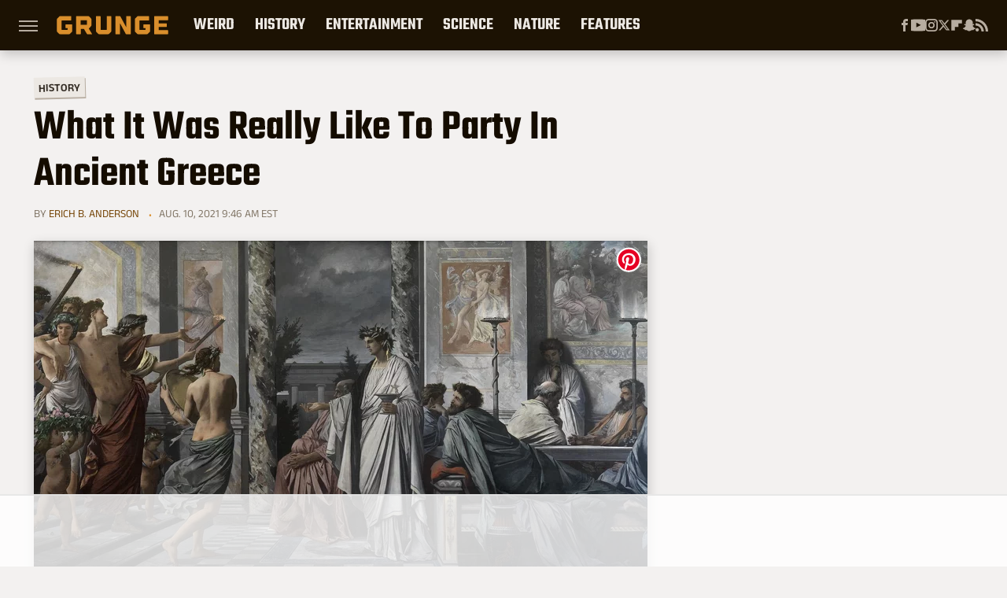

--- FILE ---
content_type: text/html; charset=UTF-8
request_url: https://www.grunge.com/483289/what-it-was-really-like-to-party-in-ancient-greece/
body_size: 25972
content:
<!DOCTYPE html>
<html xmlns="http://www.w3.org/1999/xhtml" lang="en-US">
<head>
            
        <!-- START email detection/removal script -->
        <script>
            !function(){"use strict";function e(e){const t=e.match(/((?=([a-z0-9._!#$%+^&*()[\]<>-]+))@[a-z0-9._-]+\.[a-z0-9._-]+)/gi);return t?t[0]:""}function t(t){return e(a(t.toLowerCase()))}function a(e){return e.replace(/\s/g,"")}async function n(e){const t={sha256Hash:"",sha1Hash:""};if(!("msCrypto"in window)&&"https:"===location.protocol&&"crypto"in window&&"TextEncoder"in window){const a=(new TextEncoder).encode(e),[n,c]=await Promise.all([s("SHA-256",a),s("SHA-1",a)]);t.sha256Hash=n,t.sha1Hash=c}return t}async function s(e,t){const a=await crypto.subtle.digest(e,t);return Array.from(new Uint8Array(a)).map(e=>("00"+e.toString(16)).slice(-2)).join("")}function c(e){let t=!0;return Object.keys(e).forEach(a=>{0===e[a].length&&(t=!1)}),t}function i(e,t,a){e.splice(t,1);const n="?"+e.join("&")+a.hash;history.replaceState(null,"",n)}var o={checkEmail:e,validateEmail:t,trimInput:a,hashEmail:n,hasHashes:c,removeEmailAndReplaceHistory:i,detectEmails:async function(){const e=new URL(window.location.href),a=Array.from(e.searchParams.entries()).map(e=>`=`);let s,o;const r=["adt_eih","sh_kit"];if(a.forEach((e,t)=>{const a=decodeURIComponent(e),[n,c]=a.split("=");if("adt_ei"===n&&(s={value:c,index:t,emsrc:"url"}),r.includes(n)){o={value:c,index:t,emsrc:"sh_kit"===n?"urlhck":"urlh"}}}),s)t(s.value)&&n(s.value).then(e=>{if(c(e)){const t={value:e,created:Date.now()};localStorage.setItem("adt_ei",JSON.stringify(t)),localStorage.setItem("adt_emsrc",s.emsrc)}});else if(o){const e={value:{sha256Hash:o.value,sha1Hash:""},created:Date.now()};localStorage.setItem("adt_ei",JSON.stringify(e)),localStorage.setItem("adt_emsrc",o.emsrc)}s&&i(a,s.index,e),o&&i(a,o.index,e)},cb:"adthrive"};const{detectEmails:r,cb:l}=o;r()}();
        </script>
        <!-- END email detection/removal script -->
        <!-- AdThrive Head Tag Manual -->
        <script data-no-optimize="1" data-cfasync="false">
            (function(w, d) {
                w.adthrive = w.adthrive || {};
                w.adthrive.cmd = w.
                    adthrive.cmd || [];
                w.adthrive.plugin = 'adthrive-ads-manual';
                w.adthrive.host = 'ads.adthrive.com';var s = d.createElement('script');
                s.async = true;
                s.referrerpolicy='no-referrer-when-downgrade';
                s.src = 'https://' + w.adthrive.host + '/sites/69050ef03f4f24500d48973a/ads.min.js?referrer=' + w.encodeURIComponent(w.location.href) + '&cb=' + (Math.floor(Math.random() * 100) + 1);
                var n = d.getElementsByTagName('script')[0];
                n.parentNode.insertBefore(s, n);
            })(window, document);
        </script>
        <!-- End of AdThrive Head Tag -->            <link rel="preload" href="/wp-content/themes/unified/css/article.grunge.min.css?design=3&v=1769008544" as="style"><link rel="preload" href="https://www.grunge.com/img/gallery/what-it-was-really-like-to-party-in-ancient-greece/intro-1628602273.sm.webp" as="image">
<link class="preloadFont" rel="preload" href="https://www.grunge.com/font/aneklatin-regular.woff2" as="font" crossorigin>
<link class="preloadFont" rel="preload" href="https://www.grunge.com/font/aneklatin-semibold.woff2" as="font" crossorigin>
<link class="preloadFont" rel="preload" href="https://www.grunge.com/font/teko-semibold-rev.woff2" as="font" crossorigin>

        <link rel="stylesheet" type="text/css" href="/wp-content/themes/unified/css/article.grunge.min.css?design=3&v=1769008544" />
        <meta http-equiv="Content-Type" content="text/html; charset=utf8" />
        <meta name="viewport" content="width=device-width, initial-scale=1.0">
        <meta http-equiv="Content-Security-Policy" content="block-all-mixed-content" />
        <meta http-equiv="X-UA-Compatible" content="IE=10" />
        
        
                <meta name="robots" content="max-image-preview:large">
        <meta name="thumbnail" content="https://www.grunge.com/img/gallery/what-it-was-really-like-to-party-in-ancient-greece/l-intro-1628602273.jpg">
        <title>What It Was Really Like To Party In Ancient Greece</title>
        <meta name='description' content="Fine food, too much wine, and ridiculous games -- some things don't change even over thousands of years. Here's what it was like to party in ancient Greece." />
        <meta property="mrf:tags" content="Content Type:Feature;Primary Category:History;Category:History;Headline Approver:Unknown;Trello Board:" />
        
                <meta property="og:site_name" content="Grunge" />
        <meta property="og:title" content="What It Was Really Like To Party In Ancient Greece - Grunge">
        <meta property="og:image" content="https://www.grunge.com/img/gallery/what-it-was-really-like-to-party-in-ancient-greece/l-intro-1628602273.jpg" />
        <meta property="og:description" content="Fine food, too much wine, and ridiculous games -- some things don't change even over thousands of years. Here's what it was like to party in ancient Greece.">
        <meta property="og:type" content="article">
        <meta property="og:url" content="https://www.grunge.com/483289/what-it-was-really-like-to-party-in-ancient-greece/">
                <meta name="twitter:title" content="What It Was Really Like To Party In Ancient Greece - Grunge">
        <meta name="twitter:description" content="Fine food, too much wine, and ridiculous games -- some things don't change even over thousands of years. Here's what it was like to party in ancient Greece.">
        <meta name="twitter:site" content="@GrungeHQ">
        <meta name="twitter:card" content="summary_large_image">
        <meta name="twitter:image" content="https://www.grunge.com/img/gallery/what-it-was-really-like-to-party-in-ancient-greece/l-intro-1628602273.jpg">
            <meta property="article:published_time" content="2021-08-10T13:46:31+00:00" />
    <meta property="article:modified_time" content="2021-08-10T13:51:03+00:00" />
    <meta property="article:author" content="Erich B. Anderson" />
        
        <link rel="shortcut icon" href="https://www.grunge.com/img/grunge-favicon-448x448.png">
        <link rel="icon" href="https://www.grunge.com/img/grunge-favicon-448x448.png">
        <link rel="canonical" href="https://www.grunge.com/483289/what-it-was-really-like-to-party-in-ancient-greece/"/>
        <link rel="alternate" type="application/rss+xml" title="History - Grunge" href="https://www.grunge.com/category/history/feed/" />

        
        <script type="application/ld+json">{"@context":"http:\/\/schema.org","@type":"Article","mainEntityOfPage":{"@type":"WebPage","@id":"https:\/\/www.grunge.com\/483289\/what-it-was-really-like-to-party-in-ancient-greece\/","url":"https:\/\/www.grunge.com\/483289\/what-it-was-really-like-to-party-in-ancient-greece\/","breadcrumb":{"@type":"BreadcrumbList","itemListElement":[{"@type":"ListItem","position":1,"item":{"@id":"https:\/\/www.grunge.com\/category\/history\/","name":"History"}}]}},"isAccessibleForFree":true,"headline":"What It Was Really Like To Party In Ancient Greece","image":{"@type":"ImageObject","url":"https:\/\/www.grunge.com\/img\/gallery\/what-it-was-really-like-to-party-in-ancient-greece\/l-intro-1628602273.jpg","height":898,"width":1600},"datePublished":"2021-08-10T13:46:31+00:00","dateModified":"2021-08-10T13:51:03+00:00","author":[{"@type":"Person","name":"Erich B. Anderson","description":"Erich has worked as a professional writer for over 10 years with experience in both journalism and copywriting. He has written well over 100 articles for nearly two dozen websites and print magazines, including Looper, Weird History, Ancient Warfare, All About History, and History Today, one of the oldest popular history magazines in the world.","url":"https:\/\/www.grunge.com\/author\/erichanderson\/","knowsAbout":["Ancient History","Alternative Rock Music","Greco-Roman mythology"],"alumniOf":{"@type":"Organization","name":"Northern Illinois University"},"sameAs":["https:\/\/www.instagram.com\/kataphraktarios"]}],"publisher":{"@type":"Organization","address":{"@type":"PostalAddress","streetAddress":"11787 Lantern Road #201","addressLocality":"Fishers","addressRegion":"IN","postalCode":"46038","addressCountry":"US"},"contactPoint":{"@type":"ContactPoint","telephone":"(908) 514-8038","contactType":"customer support","email":"staff@grunge.com"},"publishingPrinciples":"https:\/\/www.grunge.com\/policies\/","@id":"https:\/\/www.grunge.com\/","name":"Grunge","url":"https:\/\/www.grunge.com\/","logo":{"@type":"ImageObject","url":"https:\/\/www.grunge.com\/img\/grunge-share-image-1280x720.png","caption":"Grunge Logo"},"description":"Grunge specializes in informative deep dives - from history and crime to science and everything strange.","sameAs":["https:\/\/www.facebook.com\/GrungeHQ","https:\/\/www.youtube.com\/c\/GrungeHQ","https:\/\/www.instagram.com\/grungehq","https:\/\/twitter.com\/GrungeHQ","https:\/\/flipboard.com\/@Grunge","https:\/\/story.snapchat.com\/p\/cfe0aaa2-9525-4d16-ad4c-200655b7b7fa"]},"description":"Fine food, too much wine, and ridiculous games -- some things don't change even over thousands of years. Here's what it was like to party in ancient Greece."}</script>
                </head>
<body>
<div id="wrapper">
    <div class="page-wrap">
        <header id="header" class="">
            <div class="nav-drop">
                <div class="jcf-scrollable">
                    <div class="aside-holder">
                                    <nav id="aside-nav">
                <div class="nav-top">
                    <div class="logo">
                        <a href="/" class="logo-holder">
                            <img src="https://www.grunge.com/img/grunge_logo_orange.svg" alt="Grunge" width="142" height="30">
                        </a>
                        <a href="#" class="nav-opener close"></a>
                    </div>
                </div>
                
                <ul class="main-nav"><li class="navlink navlink-weird-facts-stories"><a href="/category/weird-facts-stories/">Weird</a><input type="checkbox" id="subnav-button-weird-facts-stories"><label for="subnav-button-weird-facts-stories"></label><ul class="main-nav"><li class="subnavlink navlink-mythical-creatures"><a href="/category/mythical-creatures/">Mythical Creatures</a></li><li class="subnavlink navlink-superstitions"><a href="/category/superstitions/">Superstitions</a></li><li class="subnavlink navlink-conspiracy-theories"><a href="/category/conspiracy-theories/">Conspiracy Theories</a></li><li class="subnavlink navlink-paranormal"><a href="/category/paranormal/">Paranormal</a></li><li class="subnavlink navlink-aliens"><a href="/category/aliens/">Aliens</a></li><li class="subnavlink navlink-untold-truth"><a href="/category/untold-truth/">Untold Truth</a></li><li class="subnavlink navlink-most-dangerous"><a href="/category/most-dangerous/">The Most Dangerous</a></li></ul></li><li class="navlink navlink-history"><a href="/category/history/">History</a><input type="checkbox" id="subnav-button-history"><label for="subnav-button-history"></label><ul class="main-nav"><li class="subnavlink navlink-war-facts-stories"><a href="/category/war-facts-stories/">Wars</a></li><li class="subnavlink navlink-historical-inventions"><a href="/category/historical-inventions/">Inventions</a></li><li class="subnavlink navlink-historical-discoveries"><a href="/category/historical-discoveries/">Discoveries</a></li><li class="subnavlink navlink-historical-mysteries"><a href="/category/historical-mysteries/">Mysteries</a></li><li class="subnavlink navlink-religious-history"><a href="/category/religious-history/">Religion</a></li><li class="subnavlink navlink-ancient-history"><a href="/category/ancient-history/">Ancient History</a></li><li class="subnavlink navlink-dictators-history"><a href="/category/dictators-history/">Dictators</a></li><li class="subnavlink navlink-cults-history"><a href="/category/cults-history/">Cults</a></li><li class="subnavlink navlink-assassinations-history"><a href="/category/assassinations-history/">Assassinations</a></li><li class="subnavlink navlink-royals-history"><a href="/category/royals-history/">Royals</a></li><li class="subnavlink navlink-messed-up-history"><a href="/category/messed-up-history/">Messed Up History</a></li><li class="subnavlink navlink-american-history"><a href="/category/american-history/">American History</a></li></ul></li><li class="navlink navlink-entertainment"><a href="/category/entertainment/">Entertainment</a><input type="checkbox" id="subnav-button-entertainment"><label for="subnav-button-entertainment"></label><ul class="main-nav"><li class="subnavlink navlink-old-hollywood"><a href="/category/old-hollywood/">Old Hollywood</a></li><li class="subnavlink navlink-music"><a href="/category/music/">Music</a></li><li class="subnavlink navlink-sports"><a href="/category/sports/">Sports</a></li><li class="subnavlink navlink-tragic-real-life-stories"><a href="/category/tragic-real-life-stories/">Tragic Real-Life Stories</a></li><li class="subnavlink navlink-scandals"><a href="/category/scandals/">Scandals</a></li></ul></li><li class="navlink navlink-science-facts"><a href="/category/science-facts/">Science</a><input type="checkbox" id="subnav-button-science-facts"><label for="subnav-button-science-facts"></label><ul class="main-nav"><li class="subnavlink navlink-space-facts"><a href="/category/space-facts/">Space</a></li><li class="subnavlink navlink-climate-facts"><a href="/category/climate-facts/">Climate</a></li><li class="subnavlink navlink-human-body"><a href="/category/human-body/">Human Body</a></li></ul></li><li class="navlink navlink-nature-facts"><a href="/category/nature-facts/">Nature</a><input type="checkbox" id="subnav-button-nature-facts"><label for="subnav-button-nature-facts"></label><ul class="main-nav"><li class="subnavlink navlink-animal-facts"><a href="/category/animal-facts/">Animals</a></li><li class="subnavlink navlink-plant-facts"><a href="/category/plant-facts/">Plants & Trees</a></li><li class="subnavlink navlink-national-parks"><a href="/category/national-parks/">National Parks</a></li></ul></li><li class="navlink navlink-features"><a href="/category/features/">Features</a></li></ul>        <ul class="social-buttons">
            <li><a href="http://www.facebook.com/GrungeHQ" target="_blank" title="Facebook" aria-label="Facebook"><svg class="icon"><use xlink:href="#facebook"></use></svg></a></li><li><a href="https://www.youtube.com/c/GrungeHQ" target="_blank" title="YouTube" aria-label="YouTube"><svg class="icon"><use xlink:href="#youtube"></use></svg></a></li><li><a href="https://www.instagram.com/grungehq" target="_blank" title="Instagram" aria-label="Instagram"><svg class="icon"><use xlink:href="#instagram"></use></svg></a></li><li><a href="https://twitter.com/GrungeHQ" target="_blank" title="Twitter" aria-label="Twitter"><svg class="icon"><use xlink:href="#twitter"></use></svg></a></li><li><a href="https://flipboard.com/@Grunge" target="_blank" title="Flipboard" aria-label="Flipboard"><svg class="icon"><use xlink:href="#flipboard"></use></svg></a></li><li><a href="https://story.snapchat.com/p/cfe0aaa2-9525-4d16-ad4c-200655b7b7fa" target="_blank" title="Snapchat" aria-label="Snapchat"><svg class="icon"><use xlink:href="#snapchat"></use></svg></a></li><li><a href="/feed/" target="_blank" title="RSS" aria-label="RSS"><svg class="icon"><use xlink:href="#rss"></use></svg></a></li>
            
            
        </ul>            <ul class="info-links">
                <li class="info-link first-info-link"><a href="/about/">About</a></li>
                <li class="info-link"><a href="/policies/">Editorial Policies</a></li>
                
                <li class="info-link"><a href="/our-experts/">Our Experts</a></li>
                <li class="info-link"><a href="https://www.static.com/grunge-privacy-policy" target="_blank">Privacy Policy</a></a>
                <li class="info-link"><a href="https://www.static.com/terms" target="_blank">Terms of Use</a></li>
            </ul>
            </nav>                        <div class="nav-bottom">
                            <span class="copyright-info">&copy; 2026                                <a href="https://www.static.com/" target="_blank">Static Media</a>. All Rights Reserved
                            </span>
                        </div>
                    </div>
                </div>
            </div>
            <div id="bg"></div>
         
            <div id="header-container">
                <div id="hamburger-holder">
                    <div class="hamburger nav-opener"></div>
                </div>

                    <div id="logo" class="top-nav-standard">
        <a href="/"><img src="https://www.grunge.com/img/grunge_logo_orange.svg" alt="Grunge" width="142" height="30"></a>
    </div>
                <div id="logo-icon" class="top-nav-scrolled">
                    <a href="/" >
                        <img src="https://www.grunge.com/img/grunge_icon_orange.svg" alt="Grunge" width="24" height="30">                    </a>
                </div>

                <div id="top-nav-title" class="top-nav-scrolled">What It Was Really Like To Party In Ancient Greece</div>

                            <div id="top-nav" class="top-nav-standard">
                <nav id="top-nav-holder">
                    
                    <a href="/category/weird-facts-stories/" class="navlink-weird-facts-stories">Weird</a>
<a href="/category/history/" class="navlink-history">History</a>
<a href="/category/entertainment/" class="navlink-entertainment">Entertainment</a>
<a href="/category/science-facts/" class="navlink-science-facts">Science</a>
<a href="/category/nature-facts/" class="navlink-nature-facts">Nature</a>
<a href="/category/features/" class="navlink-features">Features</a>

                </nav>
            </div>                <svg width="0" height="0" class="hidden">
            <symbol version="1.1" xmlns="http://www.w3.org/2000/svg" viewBox="0 0 16 16" id="rss">
    <path d="M2.13 11.733c-1.175 0-2.13 0.958-2.13 2.126 0 1.174 0.955 2.122 2.13 2.122 1.179 0 2.133-0.948 2.133-2.122-0-1.168-0.954-2.126-2.133-2.126zM0.002 5.436v3.067c1.997 0 3.874 0.781 5.288 2.196 1.412 1.411 2.192 3.297 2.192 5.302h3.080c-0-5.825-4.739-10.564-10.56-10.564zM0.006 0v3.068c7.122 0 12.918 5.802 12.918 12.932h3.076c0-8.82-7.176-16-15.994-16z"></path>
</symbol>
        <symbol xmlns="http://www.w3.org/2000/svg" viewBox="0 0 512 512" id="twitter">
    <path d="M389.2 48h70.6L305.6 224.2 487 464H345L233.7 318.6 106.5 464H35.8L200.7 275.5 26.8 48H172.4L272.9 180.9 389.2 48zM364.4 421.8h39.1L151.1 88h-42L364.4 421.8z"></path>
</symbol>
        <symbol xmlns="http://www.w3.org/2000/svg" viewBox="0 0 32 32" id="facebook">
    <path d="M19 6h5V0h-5c-3.86 0-7 3.14-7 7v3H8v6h4v16h6V16h5l1-6h-6V7c0-.542.458-1 1-1z"></path>
</symbol>
        <symbol xmlns="http://www.w3.org/2000/svg" viewBox="0 0 14 14" id="flipboard">
    <path d="m 6.9999999,0.99982 5.9993001,0 0,1.99835 0,1.99357 -1.993367,0 -1.9980673,0 -0.014998,1.99357 -0.01,1.99835 -1.9980669,0.01 -1.9933674,0.0146 -0.014998,1.99835 -0.01,1.99357 -1.9834686,0 -1.9836686,0 0,-6.00006 0,-5.99994 5.9992001,0 z"></path>
</symbol>
        <symbol viewBox="0 0 24 24" xmlns="http://www.w3.org/2000/svg" id="instagram">
    <path d="M17.3183118,0.0772036939 C18.5358869,0.132773211 19.3775594,0.311686093 20.156489,0.614412318 C20.9357539,0.917263935 21.5259307,1.30117806 22.1124276,1.88767349 C22.6988355,2.47414659 23.0827129,3.06422396 23.3856819,3.84361655 C23.688357,4.62263666 23.8672302,5.46418415 23.9227984,6.68172489 C23.9916356,8.19170553 24,8.72394829 24,11.9999742 C24,15.2760524 23.9916355,15.808302 23.9227954,17.3182896 C23.8672306,18.5358038 23.6883589,19.3773584 23.3855877,20.1566258 C23.0826716,20.9358162 22.6987642,21.5259396 22.1124276,22.1122749 C21.5259871,22.6987804 20.9357958,23.0827198 20.1563742,23.3856323 C19.3772192,23.6883583 18.5357324,23.8672318 17.3183209,23.9227442 C15.8086874,23.9916325 15.2765626,24 12,24 C8.72343739,24 8.19131258,23.9916325 6.68172382,23.9227463 C5.46426077,23.8672314 4.62270711,23.6883498 3.84342369,23.3855738 C3.0641689,23.0827004 2.47399369,22.6987612 1.88762592,22.1123283 C1.30117312,21.525877 0.91721975,20.9357071 0.614318116,20.1563835 C0.311643016,19.3773633 0.132769821,18.5358159 0.0772038909,17.3183251 C0.0083529426,15.8092887 0,15.2774634 0,11.9999742 C0,8.7225328 0.00835296697,8.19071076 0.0772047368,6.68165632 C0.132769821,5.46418415 0.311643016,4.62263666 0.614362729,3.84350174 C0.91719061,3.06430165 1.30113536,2.4741608 1.88757245,1.88772514 C2.47399369,1.30123879 3.0641689,0.917299613 3.84345255,0.614414972 C4.62236201,0.311696581 5.46409415,0.132773979 6.68163888,0.0772035898 C8.19074867,0.00835221992 8.72252573,0 12,0 C15.2774788,0 15.8092594,0.00835235053 17.3183118,0.0772036939 Z M12,2.66666667 C8.75959504,2.66666667 8.26400713,2.67445049 6.80319929,2.74109814 C5.87614637,2.78341009 5.31952221,2.90172878 4.80947575,3.09995521 C4.37397765,3.26922052 4.09725505,3.44924273 3.77324172,3.77329203 C3.44916209,4.09737087 3.26913181,4.37408574 3.09996253,4.80937168 C2.90169965,5.31965737 2.78340891,5.87618164 2.74109927,6.80321713 C2.67445122,8.26397158 2.66666667,8.75960374 2.66666667,11.9999742 C2.66666667,15.2403924 2.67445121,15.7360281 2.74109842,17.1967643 C2.78340891,18.1238184 2.90169965,18.6803426 3.09990404,19.1904778 C3.26914133,19.6259017 3.44919889,19.9026659 3.77329519,20.2267614 C4.09725505,20.5507573 4.37397765,20.7307795 4.80932525,20.8999863 C5.31971515,21.0982887 5.87621193,21.2165784 6.80323907,21.2588497 C8.26460439,21.3255353 8.76051223,21.3333333 12,21.3333333 C15.2394878,21.3333333 15.7353956,21.3255353 17.1968056,21.2588476 C18.123775,21.216579 18.6802056,21.0982995 19.1905083,20.9000309 C19.6260288,20.7307713 19.9027426,20.5507596 20.2267583,20.226708 C20.5507492,19.9027179 20.7308046,19.6259456 20.9000375,19.1906283 C21.0983009,18.6803412 21.2165908,18.1238118 21.2588986,17.196779 C21.3255376,15.7350718 21.3333333,15.2390126 21.3333333,11.9999742 C21.3333333,8.76098665 21.3255376,8.26493375 21.2589016,6.80323567 C21.2165911,5.87618164 21.0983004,5.31965737 20.9001178,4.80957831 C20.7308131,4.37403932 20.550774,4.09729207 20.2267583,3.77324038 C19.9027658,3.44924868 19.6260264,3.26922777 19.1905015,3.09996643 C18.6803988,2.90171817 18.1238378,2.78341062 17.1967608,2.74109868 C15.7359966,2.67445057 15.2404012,2.66666667 12,2.66666667 Z M12,18.2222222 C8.56356156,18.2222222 5.77777778,15.4364384 5.77777778,12 C5.77777778,8.56356156 8.56356156,5.77777778 12,5.77777778 C15.4364384,5.77777778 18.2222222,8.56356156 18.2222222,12 C18.2222222,15.4364384 15.4364384,18.2222222 12,18.2222222 Z M12,15.5555556 C13.9636791,15.5555556 15.5555556,13.9636791 15.5555556,12 C15.5555556,10.0363209 13.9636791,8.44444444 12,8.44444444 C10.0363209,8.44444444 8.44444444,10.0363209 8.44444444,12 C8.44444444,13.9636791 10.0363209,15.5555556 12,15.5555556 Z M18.2222222,7.11111111 C17.4858426,7.11111111 16.8888889,6.51415744 16.8888889,5.77777778 C16.8888889,5.04139811 17.4858426,4.44444444 18.2222222,4.44444444 C18.9586019,4.44444444 19.5555556,5.04139811 19.5555556,5.77777778 C19.5555556,6.51415744 18.9586019,7.11111111 18.2222222,7.11111111 Z"/>
</symbol>
         <symbol xmlns="http://www.w3.org/2000/svg" viewBox="0 0 448 512" id="linkedin">
    <path d="M100.3 448H7.4V148.9h92.9zM53.8 108.1C24.1 108.1 0 83.5 0 53.8a53.8 53.8 0 0 1 107.6 0c0 29.7-24.1 54.3-53.8 54.3zM447.9 448h-92.7V302.4c0-34.7-.7-79.2-48.3-79.2-48.3 0-55.7 37.7-55.7 76.7V448h-92.8V148.9h89.1v40.8h1.3c12.4-23.5 42.7-48.3 87.9-48.3 94 0 111.3 61.9 111.3 142.3V448z"/>
</symbol>
        <symbol xmlns="http://www.w3.org/2000/svg" viewBox="0 0 240.1 113.49" id="muckrack">
    <path class="b" d="M223.2,73.59c11.2-7.6,16.8-20.3,16.9-33.3C240.1,20.39,226.8.09,199.4.09c-8.35-.1-18.27-.1-28.14-.07-9.86.02-19.66.07-27.76.07v113.4h29.6v-35h17l17.1,35h30.6l.8-5-18.7-33.4c2.5-.8,3.3-1.5,3.3-1.5ZM199,54.29h-25.8v-29.7h25.8c8.4,0,12.3,7.4,12.3,14.6s-4.1,15.1-12.3,15.1Z"/><polygon class="b" points="0 .14 10.9 .14 64.5 49.24 117.9 .14 129.3 .14 129.3 113.34 99.7 113.34 99.7 54.24 66.1 83.74 62.7 83.74 29.6 54.24 29.6 113.34 0 113.34 0 .14"/>
</symbol>
        <symbol xmlns="http://www.w3.org/2000/svg" viewBox="7 2 2 12" id="youtube">
    <path d="M15.841 4.8c0 0-0.156-1.103-0.637-1.587-0.609-0.637-1.291-0.641-1.603-0.678-2.237-0.163-5.597-0.163-5.597-0.163h-0.006c0 0-3.359 0-5.597 0.163-0.313 0.038-0.994 0.041-1.603 0.678-0.481 0.484-0.634 1.587-0.634 1.587s-0.159 1.294-0.159 2.591v1.213c0 1.294 0.159 2.591 0.159 2.591s0.156 1.103 0.634 1.588c0.609 0.637 1.409 0.616 1.766 0.684 1.281 0.122 5.441 0.159 5.441 0.159s3.363-0.006 5.6-0.166c0.313-0.037 0.994-0.041 1.603-0.678 0.481-0.484 0.637-1.588 0.637-1.588s0.159-1.294 0.159-2.591v-1.213c-0.003-1.294-0.162-2.591-0.162-2.591zM6.347 10.075v-4.497l4.322 2.256-4.322 2.241z"></path>
</symbol>
        <symbol xmlns="http://www.w3.org/2000/svg" viewBox="0 0 512 512" id="pinterest">
    <g>
    <path d="M220.646,338.475C207.223,408.825,190.842,476.269,142.3,511.5
            c-14.996-106.33,21.994-186.188,39.173-270.971c-29.293-49.292,3.518-148.498,65.285-124.059
            c76.001,30.066-65.809,183.279,29.38,202.417c99.405,19.974,139.989-172.476,78.359-235.054
            C265.434-6.539,95.253,81.775,116.175,211.161c5.09,31.626,37.765,41.22,13.062,84.884c-57.001-12.65-74.005-57.6-71.822-117.533
            c3.53-98.108,88.141-166.787,173.024-176.293c107.34-12.014,208.081,39.398,221.991,140.376
            c15.67,113.978-48.442,237.412-163.23,228.529C258.085,368.704,245.023,353.283,220.646,338.475z">
    </path>
    </g>
</symbol>
        <symbol xmlns="http://www.w3.org/2000/svg" viewBox="0 0 32 32" id="tiktok">
    <path d="M 22.472559,-3.8146973e-6 C 23.000559,4.5408962 25.535059,7.2481962 29.941559,7.5361962 v 5.1073998 c -2.5536,0.2496 -4.7905,-0.5856 -7.3922,-2.1601 v 9.5523 c 0,12.1348 -13.2292004,15.927 -18.5478004,7.2291 -3.4177,-5.597 -1.3248,-15.4181 9.6387004,-15.8117 v 5.3857 c -0.8352,0.1344 -1.728,0.3456 -2.5441,0.6241 -2.4384004,0.8256 -3.8209004,2.3712 -3.4369004,5.0977 0.7392,5.2226 10.3204004,6.7682 9.5235004,-3.4369 V 0.00959619 h 5.2898 z" />
</symbol>
        <symbol xmlns="http://www.w3.org/2000/svg" viewBox="0 0 32 32" id="twitch">
    <path d="M3 0l-3 5v23h8v4h4l4-4h5l9-9v-19h-27zM26 17l-5 5h-5l-4 4v-4h-6v-18h20v13z"></path><path d="M19 8h3v8h-3v-8z"></path><path d="M13 8h3v8h-3v-8z"></path>
</symbol>
        <symbol xmlns="http://www.w3.org/2000/svg" viewBox="0 0 512.016 512.016" id="snapchat" >
    <g>
        <g>
            <path d="M500.459,375.368c-64.521-10.633-93.918-75.887-97.058-83.294c-0.06-0.145-0.307-0.666-0.375-0.819
                c-3.234-6.571-4.036-11.904-2.347-15.838c3.388-8.013,17.741-12.553,26.931-15.462c2.586-0.836,5.009-1.604,6.938-2.372
                c18.586-7.339,27.913-16.717,27.716-27.895c-0.179-8.866-7.134-17.007-17.434-20.651c-3.55-1.485-7.774-2.295-11.887-2.295
                c-2.842,0-7.066,0.401-11.102,2.287c-7.868,3.678-14.865,5.658-20.156,5.888c-2.355-0.094-4.139-0.486-5.427-0.922
                c0.162-2.79,0.35-5.658,0.529-8.585l0.094-1.493c2.193-34.807,4.915-78.123-6.673-104.081
                c-34.27-76.834-106.999-82.807-128.478-82.807l-10.018,0.094c-21.436,0-94.029,5.965-128.265,82.756
                c-11.614,26.018-8.866,69.316-6.664,104.115c0.213,3.422,0.427,6.758,0.614,10.01c-1.468,0.503-3.584,0.947-6.46,0.947
                c-6.161,0-13.542-1.997-21.931-5.922c-12.126-5.683-34.295,1.911-37.291,17.647c-1.63,8.516,1.801,20.796,27.383,30.908
                c1.988,0.785,4.489,1.587,7.561,2.56c8.576,2.722,22.929,7.27,26.325,15.266c1.681,3.951,0.879,9.284-2.662,16.512
                c-1.263,2.944-31.65,72.124-98.765,83.174c-6.963,1.143-11.93,7.322-11.537,14.353c0.111,1.954,0.563,3.917,1.399,5.897
                c5.641,13.193,27.119,22.349,67.55,28.766c0.887,2.295,1.92,7.006,2.509,9.737c0.853,3.9,1.749,7.927,2.97,12.1
                c1.229,4.224,4.881,11.307,15.445,11.307c3.575,0,7.714-0.811,12.211-1.681c6.468-1.271,15.309-2.995,26.274-2.995
                c6.084,0,12.416,0.546,18.825,1.604c12.092,2.005,22.699,9.506,35.004,18.202c18.116,12.809,34.586,22.605,67.524,22.605
                c0.87,0,1.732-0.026,2.577-0.085c1.22,0.06,2.449,0.085,3.695,0.085c28.851,0,54.246-7.62,75.494-22.63
                c11.742-8.311,22.835-16.162,34.935-18.176c6.426-1.058,12.766-1.604,18.85-1.604c10.513,0,18.901,1.348,26.385,2.816
                c5.06,0.998,9.02,1.476,12.672,1.476c7.373,0,12.8-4.053,14.874-11.127c1.195-4.113,2.091-8.021,2.961-12.015
                c0.461-2.125,1.57-7.211,2.509-9.66c39.851-6.34,60.203-15.138,65.835-28.297c0.845-1.894,1.34-3.9,1.476-6.033
                C512.372,382.707,507.422,376.529,500.459,375.368z"/>
        </g>
    </g>
</symbol>
        <symbol xmlns="http://www.w3.org/2000/svg" viewBox="0 0 192 192" id="threads">
    <path d="M141.537 88.9883C140.71 88.5919 139.87 88.2104 139.019 87.8451C137.537 60.5382 122.616 44.905 97.5619 44.745C97.4484 44.7443 97.3355 44.7443 97.222 44.7443C82.2364 44.7443 69.7731 51.1409 62.102 62.7807L75.881 72.2328C81.6116 63.5383 90.6052 61.6848 97.2286 61.6848C97.3051 61.6848 97.3819 61.6848 97.4576 61.6855C105.707 61.7381 111.932 64.1366 115.961 68.814C118.893 72.2193 120.854 76.925 121.825 82.8638C114.511 81.6207 106.601 81.2385 98.145 81.7233C74.3247 83.0954 59.0111 96.9879 60.0396 116.292C60.5615 126.084 65.4397 134.508 73.775 140.011C80.8224 144.663 89.899 146.938 99.3323 146.423C111.79 145.74 121.563 140.987 128.381 132.296C133.559 125.696 136.834 117.143 138.28 106.366C144.217 109.949 148.617 114.664 151.047 120.332C155.179 129.967 155.42 145.8 142.501 158.708C131.182 170.016 117.576 174.908 97.0135 175.059C74.2042 174.89 56.9538 167.575 45.7381 153.317C35.2355 139.966 29.8077 120.682 29.6052 96C29.8077 71.3178 35.2355 52.0336 45.7381 38.6827C56.9538 24.4249 74.2039 17.11 97.0132 16.9405C119.988 17.1113 137.539 24.4614 149.184 38.788C154.894 45.8136 159.199 54.6488 162.037 64.9503L178.184 60.6422C174.744 47.9622 169.331 37.0357 161.965 27.974C147.036 9.60668 125.202 0.195148 97.0695 0H96.9569C68.8816 0.19447 47.2921 9.6418 32.7883 28.0793C19.8819 44.4864 13.2244 67.3157 13.0007 95.9325L13 96L13.0007 96.0675C13.2244 124.684 19.8819 147.514 32.7883 163.921C47.2921 182.358 68.8816 191.806 96.9569 192H97.0695C122.03 191.827 139.624 185.292 154.118 170.811C173.081 151.866 172.51 128.119 166.26 113.541C161.776 103.087 153.227 94.5962 141.537 88.9883ZM98.4405 129.507C88.0005 130.095 77.1544 125.409 76.6196 115.372C76.2232 107.93 81.9158 99.626 99.0812 98.6368C101.047 98.5234 102.976 98.468 104.871 98.468C111.106 98.468 116.939 99.0737 122.242 100.233C120.264 124.935 108.662 128.946 98.4405 129.507Z" />
</symbol>
        <symbol xmlns="http://www.w3.org/2000/svg" viewBox="0 0 512 512" id="bluesky">
    <path d="M111.8 62.2C170.2 105.9 233 194.7 256 242.4c23-47.6 85.8-136.4 144.2-180.2c42.1-31.6 110.3-56 110.3 21.8c0 15.5-8.9 130.5-14.1 149.2C478.2 298 412 314.6 353.1 304.5c102.9 17.5 129.1 75.5 72.5 133.5c-107.4 110.2-154.3-27.6-166.3-62.9l0 0c-1.7-4.9-2.6-7.8-3.3-7.8s-1.6 3-3.3 7.8l0 0c-12 35.3-59 173.1-166.3 62.9c-56.5-58-30.4-116 72.5-133.5C100 314.6 33.8 298 15.7 233.1C10.4 214.4 1.5 99.4 1.5 83.9c0-77.8 68.2-53.4 110.3-21.8z"/>
</symbol>
        <symbol xmlns="http://www.w3.org/2000/svg" viewBox="0 0 618 478" id="google">
    <path d="M617.84 456.59C617.82 467.86 608.68 477 597.41 477.02H20.43C9.16 477 0.02 467.86 0 456.59V20.43C0.02 9.16 9.16 0.02 20.43 0H597.41C608.68 0.02 617.82 9.16 617.84 20.43V456.59ZM516.79 342.6V302.74C516.79 301.26 515.59 300.06 514.11 300.06H335.02V345.46H514.11C515.61 345.44 516.82 344.2 516.79 342.7C516.79 342.67 516.79 342.64 516.79 342.6ZM544.02 256.35V216.31C544.04 214.83 542.86 213.61 541.38 213.59C541.37 213.59 541.35 213.59 541.34 213.59H335.02V258.99H541.34C542.79 259.02 543.99 257.86 544.02 256.41C544.02 256.36 544.02 256.32 544.02 256.27V256.36V256.35ZM516.79 170.1V129.88C516.79 128.4 515.59 127.2 514.11 127.2H335.02V172.6H514.11C515.56 172.58 516.74 171.42 516.79 169.97V170.11V170.1ZM180.59 218.08V258.93H239.6C234.74 283.9 212.77 302.01 180.59 302.01C144.24 300.72 115.81 270.2 117.11 233.84C118.34 199.3 146.05 171.59 180.59 170.36C196.12 170.1 211.13 175.97 222.35 186.7L253.49 155.6C233.78 137.06 207.65 126.88 180.59 127.18C120.42 127.18 71.64 175.96 71.64 236.13C71.64 296.3 120.42 345.08 180.59 345.08C240.76 345.08 285 300.82 285 238.49C284.96 231.59 284.39 224.69 283.27 217.88L180.59 218.06V218.08Z"/>
</symbol>
        <symbol id="website" viewBox="0 0 17 17" xmlns="http://www.w3.org/2000/svg">
    <path fill-rule="evenodd" clip-rule="evenodd" d="M1.91041 1.47245C3.56879 -0.185927 6.25755 -0.185927 7.91592 1.47245L10.9186 4.47521C12.577 6.13361 12.577 8.82231 10.9186 10.4807C10.5041 10.8954 9.83185 10.8954 9.41728 10.4807C9.00271 10.0661 9.00271 9.39389 9.41728 8.97932C10.2465 8.15019 10.2465 6.80573 9.41728 5.97659L6.41454 2.97383C5.58535 2.14465 4.24097 2.14465 3.41178 2.97383C2.58261 3.80302 2.58261 5.1474 3.41178 5.97659L4.16248 6.72728C4.57708 7.14185 4.57707 7.81407 4.16248 8.22864C3.74789 8.64321 3.07569 8.64321 2.6611 8.22864L1.91041 7.47796C0.252031 5.81959 0.252031 3.13083 1.91041 1.47245ZM7.91592 5.9766C8.33049 6.39116 8.33049 7.06339 7.91592 7.47796C7.08678 8.3072 7.08678 9.65155 7.91592 10.4807L10.9186 13.4835C11.7479 14.3127 13.0922 14.3127 13.9215 13.4835C14.7506 12.6543 14.7506 11.3099 13.9215 10.4807L13.1708 9.73C12.7561 9.31544 12.7561 8.64321 13.1708 8.22864C13.5854 7.81407 14.2575 7.81407 14.6722 8.22864L15.4228 8.97932C17.0812 10.6377 17.0812 13.3265 15.4228 14.9849C13.7645 16.6433 11.0757 16.6433 9.41728 14.9849L6.41455 11.9822C4.75618 10.3238 4.75618 7.63498 6.41455 5.9766C6.82912 5.562 7.50135 5.562 7.91592 5.9766Z"/>
</symbol>
        
        
        
        
        <symbol xmlns="http://www.w3.org/2000/svg" viewBox="0 0 16 16" id="advertise">
            <g clip-path="url(#clip0_1911_5435)">
            <path fill-rule="evenodd" clip-rule="evenodd" d="M12 1.40497L2.26973 4.27073L0 2.34144V12.6558L2.26967 10.7271L3.84476 11.191V14.1933C3.84529 15.229 4.55813 16.067 5.43904 16.0676H9.23405C9.67247 16.0682 10.0745 15.8571 10.3609 15.5183C10.6488 15.1814 10.8284 14.709 10.8278 14.1932V13.2478L12 13.593V1.40497ZM5.09306 14.5997C5.00434 14.4935 4.95039 14.3537 4.94986 14.1932V11.5168L9.72281 12.9219V14.1932C9.72227 14.3537 9.66885 14.4935 9.5796 14.5997C9.48985 14.7047 9.37052 14.7676 9.23409 14.7676H5.4391C5.30214 14.7676 5.18281 14.7047 5.09306 14.5997Z" />
            <path d="M13 1.11045L17 -0.067627V15.0654L13 13.8875V1.11045Z" />
            </g>
            <defs>
            <clipPath id="clip0_1911_5435">
            <rect width="16" height="16" fill="white"/>
            </clipPath>
            </defs>
        </symbol>
    
</svg>                    <nav id="social-nav-holder" class="top-nav-standard">
        <ul class="social-buttons">
            <li><a href="http://www.facebook.com/GrungeHQ" target="_blank" title="Facebook" aria-label="Facebook"><svg class="icon"><use xlink:href="#facebook"></use></svg></a></li><li><a href="https://www.youtube.com/c/GrungeHQ" target="_blank" title="YouTube" aria-label="YouTube"><svg class="icon"><use xlink:href="#youtube"></use></svg></a></li><li><a href="https://www.instagram.com/grungehq" target="_blank" title="Instagram" aria-label="Instagram"><svg class="icon"><use xlink:href="#instagram"></use></svg></a></li><li><a href="https://twitter.com/GrungeHQ" target="_blank" title="Twitter" aria-label="Twitter"><svg class="icon"><use xlink:href="#twitter"></use></svg></a></li><li><a href="https://flipboard.com/@Grunge" target="_blank" title="Flipboard" aria-label="Flipboard"><svg class="icon"><use xlink:href="#flipboard"></use></svg></a></li><li><a href="https://story.snapchat.com/p/cfe0aaa2-9525-4d16-ad4c-200655b7b7fa" target="_blank" title="Snapchat" aria-label="Snapchat"><svg class="icon"><use xlink:href="#snapchat"></use></svg></a></li><li><a href="/feed/" target="_blank" title="RSS" aria-label="RSS"><svg class="icon"><use xlink:href="#rss"></use></svg></a></li>
            
            
        </ul>
    </nav>
                                <div id="top-nav-share" class="top-nav-scrolled"></div>
	                        </div>
            <div id="is-tablet"></div>
            <div id="is-mobile"></div>
        </header>
<main id="main" role="main" class="infinite gallery" data-post-type="articles">
    <div class="holder">
        <div id="content" class="article">
            

            <article class="news-post">
    
    
    <ul class="breadcrumbs"><li>
<a href="/category/history/">History</a> </li></ul>
                <div class="news-article">
                <h1 class="title-gallery" data-post-id="483289" id="title-gallery" data-author="Erich B. Anderson" data-category="history" data-content_type="Feature" data-mod_date="2021-08-10" data-layout="Infinite" data-post_id="483289" data-pub_date="2021-08-10" data-day="Tuesday" data-dayhour="Tuesday-9AM" data-pubhour="9AM" data-num_slides="15" data-num_words="2900" data-pitcher="Unknown" data-trello_board="" data-intent="Legacy" data-ideation="Legacy" data-importanttopic="False">What It Was Really Like To Party In Ancient Greece</h1>
            </div>

    
                <div class="news-article">
                
                                <div class="byline-container">
                    <div class="byline-text-wrap">
                        <span class="byline-by">By</span> <a href="/author/erichanderson/" class="byline-author">Erich B. Anderson</a>
                        
                        <span class="byline-slash"></span>
                        <span class="byline-timestamp">
                            <time datetime="2021-08-10T13:46:31+00:00">Aug. 10, 2021 9:46 am EST</time></span>
                        
                    </div>
                    
                </div>
                                <div class="slide-key image-holder gallery-image-holder credit-image-wrap lead-image-holder" data-post-url="https://www.grunge.com/483289/what-it-was-really-like-to-party-in-ancient-greece/" data-post-title="What it was really like to party in ancient Greece" data-slide-num="0" data-post-id="483289">
                                         <div class="pin-button"><a data-pin-do="buttonBookmark" data-pin-tall="true" data-pin-height="28" data-pin-round="true" data-pin-save="true" href="https://www.pinterest.com/pin/create/button/?utm_source=PT-addon&amp;utm_medium=Social-Distribution&amp;utm_campaign=image-save" target="_blank"></a></div>
                                             <picture id="pcc28a88bd3760ac1072fe0249ebe03c1">
                                                    <source media="(min-width: 429px)" srcset="https://www.grunge.com/img/gallery/what-it-was-really-like-to-party-in-ancient-greece/intro-1628602273.webp" type="image/webp">
                            <source media="(max-width: 428px)" srcset="https://www.grunge.com/img/gallery/what-it-was-really-like-to-party-in-ancient-greece/intro-1628602273.sm.webp" type="image/webp">
                        <img class="gallery-image " src="https://www.grunge.com/img/gallery/what-it-was-really-like-to-party-in-ancient-greece/intro-1628602273.jpg" data-slide-url="https://www.grunge.com/483289/what-it-was-really-like-to-party-in-ancient-greece/" data-post-id="483289" data-slide-num="0" data-slide-title="What it was really like to party in ancient Greece: " width="780" height="439" alt="Plato symposium">
                    </source></source></picture>
                    <a class="gallery-image-credit" href="https://commons.wikimedia.org/wiki/File:Plato%27s_Symposium_-_Anselm_Feuerbach_-_Google_Cultural_Institute.jpg" target="_blank">Wikimedia Commons</a>
                    </div>
				            <div class="columns-holder ">
                
                
                <p dir="ltr">For as much as we advance as a civilization and shed the archaic ways of the past, some things do not change even over thousands of years. Then and now, people love booze, and even though the <a href="https://www.grunge.com/226708/things-the-ancient-greeks-couldnt-live-without/" target="_blank">ancient Greeks</a> made and drank the stuff in far different ways, they usually got drunk at the local bar or at home with friends just like we do today.</p>
<p dir="ltr">That said, there's one striking difference between how we perceive alcohol in modern times and the <a href="https://www.grunge.com/161313/why-you-wouldnt-survive-life-in-ancient-greece/" target="_blank">ancient Greek world</a> — in Greek history, drinking was inherently tied to religion. The ability to get drunk was viewed as a true gift from the gods, so the ancient Greeks never forgot to thank them for providing such pleasure. Yet even with the formalities involved at drinking parties and festivals, people certainly knew how to cut loose and have fun. And more often than not, enjoyment was the end result for everyone once the wine jars had been cracked open, from the poor laborers to the wealthiest nobles. Here's what it was really like to party in ancient Greece.</p>

            </div>
            </div>

            <div class="news-article">
                
                <h2 class="">Common people drank at taverns</h2>
                                <div class="slide-key image-holder gallery-image-holder credit-image-wrap " data-post-url="https://www.grunge.com/483289/what-it-was-really-like-to-party-in-ancient-greece/" data-post-title="What it was really like to party in ancient Greece" data-slide-num="1" data-post-id="483289">
                                         <div class="pin-button"><a data-pin-do="buttonBookmark" data-pin-tall="true" data-pin-height="28" data-pin-round="true" data-pin-save="true" href="https://www.pinterest.com/pin/create/button/?utm_source=PT-addon&amp;utm_medium=Social-Distribution&amp;utm_campaign=image-save" target="_blank"></a></div>
                                             <picture id="p6b9ad723361e90dc84025451ed8babdf">
                                                    <source media="(min-width: 429px)" srcset="https://www.grunge.com/img/gallery/what-it-was-really-like-to-party-in-ancient-greece/common-people-drank-at-taverns-1628602273.webp" type="image/webp">
                            <source media="(max-width: 428px)" srcset="https://www.grunge.com/img/gallery/what-it-was-really-like-to-party-in-ancient-greece/common-people-drank-at-taverns-1628602273.sm.webp" type="image/webp">
                        <img class="gallery-image " src="https://www.grunge.com/img/gallery/what-it-was-really-like-to-party-in-ancient-greece/common-people-drank-at-taverns-1628602273.jpg" data-slide-url="https://www.grunge.com/483289/what-it-was-really-like-to-party-in-ancient-greece/" data-post-id="483289" data-slide-num="1" data-slide-title="What it was really like to party in ancient Greece: Common people drank at taverns" width="780" height="439" alt="Ancient tavern archaeological site">
                    </source></source></picture>
                    <a class="gallery-image-credit" href="https://commons.wikimedia.org/wiki/File:I08_303_gro%C3%9Fe_Taverne_am_Cardo_V.jpg" target="_blank">Wikimedia Commons</a>
                    </div>
				            <div class="columns-holder ">
                <p dir="ltr">Hosting a party at home was much less of an option for most ancient Greeks, who did not have enough space in their houses or enough money to pay for such an affair. Thankfully, taverns were on nearly every corner, and here patrons of all walks of life could go to drink, especially in democratic cities like Athens.</p>
<p dir="ltr">Unlike the private drinking parties hosted by the wealthy, most taverns were open to almost anyone, including women and slaves. And since the local joints were also under much less pressure to look respectable, it was not uncommon for some places to get pretty wild at times, with a promiscuous atmosphere, according to <a href="https://warwick.ac.uk/newsandevents/knowledgecentre/arts/classics-ancient-history/drinking-greece/" target="_blank">Warwick Knowledge Center</a>. It sounds just like the bars and clubs of today, where all sorts of people hook up.</p>
<p dir="ltr">The ancient Greeks were wine drinkers through and through, and taverns had plenty of it to go around. Tavern owners sold wine in bulk for the wealthy to drink at home, but they also opened the large wine jars to sell drinks by the cup too.</p>

            </div>
            </div>

            <div class="news-article">
                
                <h2 class="">The rich threw house parties for dinner and drinks</h2>
                                <div class="slide-key image-holder gallery-image-holder credit-image-wrap " data-post-url="https://www.grunge.com/483289/what-it-was-really-like-to-party-in-ancient-greece/" data-post-title="What it was really like to party in ancient Greece" data-slide-num="2" data-post-id="483289">
                                         <div class="pin-button"><a data-pin-do="buttonBookmark" data-pin-tall="true" data-pin-height="28" data-pin-round="true" data-pin-save="true" href="https://www.pinterest.com/pin/create/button/?utm_source=PT-addon&amp;utm_medium=Social-Distribution&amp;utm_campaign=image-save" target="_blank"></a></div>
                                             <picture id="pa7b0261021b56453ea290d954cac7263">
                                                    <source media="(min-width: 429px)" srcset="https://www.grunge.com/img/gallery/what-it-was-really-like-to-party-in-ancient-greece/the-rich-threw-house-parties-for-dinner-and-drinks-1628602273.webp" type="image/webp">
                            <source media="(max-width: 428px)" srcset="https://www.grunge.com/img/gallery/what-it-was-really-like-to-party-in-ancient-greece/the-rich-threw-house-parties-for-dinner-and-drinks-1628602273.sm.webp" type="image/webp">
                        <img class="gallery-image " src="https://www.grunge.com/img/gallery/what-it-was-really-like-to-party-in-ancient-greece/the-rich-threw-house-parties-for-dinner-and-drinks-1628602273.jpg" data-slide-url="https://www.grunge.com/483289/what-it-was-really-like-to-party-in-ancient-greece/" data-post-id="483289" data-slide-num="2" data-slide-title="What it was really like to party in ancient Greece: The rich threw house parties for dinner and drinks" width="780" height="439" alt="Symposium food statue">
                    </source></source></picture>
                    <a class="gallery-image-credit" href="https://commons.wikimedia.org/wiki/File:Gravestone_with_motive_of_symposium,_AM_Syracuse,_12M1939.jpg" target="_blank">Wikimedia Commons</a>
                    </div>
				            <div class="columns-holder ">
                <p dir="ltr">Taverns were not just for the lower classes, and quite a few catered to wealthier clientele by serving the best vintages of wine. However, nobles partied at each other's houses when they wanted to avoid the lowly rabble. In aristocratic homes, honored guests were invited over knowing that an extravagant dinner came first, followed by drinking afterwards.</p>
<p dir="ltr">The <a href="https://www.thespruceeats.com/eating-like-an-ancient-greek-1705715" target="_blank">staples food that all ancient Greeks enjoyed</a>, like olives, cheeses, bread, figs, and grapes, would likely be served alongside various vegetables, and more exotic fare. Seafood was the most prized delicacy in an ancient Greek home, though there were others prized foods, such as some game birds, hares, sausages, offal, and various kinds of cake, according to James Davidson in "<a href="https://archive.org/details/isbn_9780312185596/page/n9/mode/2up?q=%22The+edible+creatures+of+the+sea+seem+to+have++established+a+dominance+over+the+realm+of+fine+food%22" target="_blank">Courtesans &amp; Fishcakes: The Consuming Passions of Classical Athens</a>." To the ancient Greeks, the best fish were eel, tuna, sea-perch or grouper, grey mullet, red mullet, gilthead, and seabass.</p>
<p dir="ltr">While the guests enjoyed their food, they <a href="https://blogs.getty.edu/iris/reclining-and-dining-and-drinking-in-ancient-greece/" target="_blank">reclined on couches</a>, propping themselves up on their left elbow and using their right hand to eat. Once the food was gone and dinner was over, the most important part of the party began. The Greeks called this later phase a <a href="https://www.colorado.edu/classics/2018/06/18/symposium-ancient-greek-society" target="_blank">symposium</a>, which meant "drinking together."</p>

            </div>
            </div>

            <div class="news-article">
                
                <h2 class="">Aristocratic homes had party rooms</h2>
                                <div class="slide-key image-holder gallery-image-holder credit-image-wrap " data-post-url="https://www.grunge.com/483289/what-it-was-really-like-to-party-in-ancient-greece/" data-post-title="What it was really like to party in ancient Greece" data-slide-num="3" data-post-id="483289">
                                         <div class="pin-button"><a data-pin-do="buttonBookmark" data-pin-tall="true" data-pin-height="28" data-pin-round="true" data-pin-save="true" href="https://www.pinterest.com/pin/create/button/?utm_source=PT-addon&amp;utm_medium=Social-Distribution&amp;utm_campaign=image-save" target="_blank"></a></div>
                                             <picture id="p1e3ae579e9a56c37a544217c75a59301">
                                                    <source media="(min-width: 429px)" srcset="https://www.grunge.com/img/gallery/what-it-was-really-like-to-party-in-ancient-greece/aristocratic-homes-had-party-rooms-1628602273.webp" type="image/webp">
                            <source media="(max-width: 428px)" srcset="https://www.grunge.com/img/gallery/what-it-was-really-like-to-party-in-ancient-greece/aristocratic-homes-had-party-rooms-1628602273.sm.webp" type="image/webp">
                        <img class="gallery-image " src="https://www.grunge.com/img/gallery/what-it-was-really-like-to-party-in-ancient-greece/aristocratic-homes-had-party-rooms-1628602273.jpg" data-slide-url="https://www.grunge.com/483289/what-it-was-really-like-to-party-in-ancient-greece/" data-post-id="483289" data-slide-num="3" data-slide-title="What it was really like to party in ancient Greece: Aristocratic homes had party rooms" width="780" height="438" alt="Illustration of ancient Greeks reclining with plates">
                    </source></source></picture>
                    <a class="gallery-image-credit" href="https://commons.wikimedia.org/wiki/File:Collection_of_Etruscan,_Greek_and_Roman_antiquities_from_the_cabinet_of_the_Honourable_William_Hamilton_(1766)_(14780765575).jpg" target="_blank">Wikimedia Commons</a>
                    </div>
				            <div class="columns-holder ">
                <p dir="ltr">Many wealthy ancient Greek households had a special room for parties called an <a href="https://www.thegreatcoursesdaily.com/symposium-an-important-part-of-ancient-greek-culture/" target="_blank">andrôn</a>, or literally a "men's quarter." The large man cave was usually found near the front entrance of a noble's home to separate it from the private areas of the house. Anywhere from seven to 15 couches were arranged against the walls of this male dining room for several guests to recline on, according to <a href="https://blogs.getty.edu/iris/reclining-and-dining-and-drinking-in-ancient-greece/" target="_blank">the Iris</a>. For larger parties where there were not enough couches, so it was common for guests to share, with two men reclining together.</p>
<p dir="ltr">Small, three-legged tables stood in front of the couches to hold snacks and for guests to occasionally set down their cups. Aside from that, the middle of the room was mostly empty, which created an intimate circle. Everyone in the room could clearly see each other and make eye contact. As the wine flowed, <a href="https://archive.org/details/isbn_9780312185596/page/52/mode/2up?q=%22Wine%2C+song++and+conversation+went+around+the+room%22" target="_blank">cups were filled counterclockwise</a>, and symposia would also include story telling stories, and singing verses of songs.</p>

            </div>
            </div>

            <div class="news-article">
                
                <h2 class="">Hosts showed off their wealth</h2>
                                <div class="slide-key image-holder gallery-image-holder credit-image-wrap " data-post-url="https://www.grunge.com/483289/what-it-was-really-like-to-party-in-ancient-greece/" data-post-title="What it was really like to party in ancient Greece" data-slide-num="4" data-post-id="483289">
                                         <div class="pin-button"><a data-pin-do="buttonBookmark" data-pin-tall="true" data-pin-height="28" data-pin-round="true" data-pin-save="true" href="https://www.pinterest.com/pin/create/button/?utm_source=PT-addon&amp;utm_medium=Social-Distribution&amp;utm_campaign=image-save" target="_blank"></a></div>
                                             <picture id="pdd945b7cc2d255833c0b1b6da4f9896d">
                                                    <source media="(min-width: 429px)" srcset="https://www.grunge.com/img/gallery/what-it-was-really-like-to-party-in-ancient-greece/hosts-showed-off-their-wealth-1628602273.webp" type="image/webp">
                            <source media="(max-width: 428px)" srcset="https://www.grunge.com/img/gallery/what-it-was-really-like-to-party-in-ancient-greece/hosts-showed-off-their-wealth-1628602273.sm.webp" type="image/webp">
                        <img class="gallery-image " src="https://www.grunge.com/img/gallery/what-it-was-really-like-to-party-in-ancient-greece/hosts-showed-off-their-wealth-1628602273.jpg" loading="lazy" data-slide-url="https://www.grunge.com/483289/what-it-was-really-like-to-party-in-ancient-greece/" data-post-id="483289" data-slide-num="4" data-slide-title="What it was really like to party in ancient Greece: Hosts showed off their wealth" width="780" height="439" alt="Ceramic vase with ancient Greek painting">
                    </source></source></picture>
                    <a class="gallery-image-credit" href="https://commons.wikimedia.org/wiki/File:Belly_ampora_with_drunken_men_leaving_a_symposium,_view_2,_Attic,_500-490_BC,_L_261_-_Martin_von_Wagner_Museum_-_W%C3%BCrzburg,_Germany_-_DSC05596.jpg" target="_blank">Wikimedia Commons</a>
                    </div>
				            <div class="columns-holder ">
                <p dir="ltr">The guests at these parties were almost always fellow nobles, so hosts wanted to impress. Alongside the fancy food, they would offer the finest vintages of wine, which was sometimes even <a href="https://archive.org/details/isbn_9780312185596/page/52/mode/2up?q=%22snow+was++sometimes+used+to+chill+the+unmixed+wine%22" target="_blank">chilled with snow</a> to really show off. </p>
<p dir="ltr">The most luxurious homes were decorated with gilded ceilings, inlaid floors, and painted vases, according to Jessika Akmenkalns and Debby Sneed in "<a href="https://www.colorado.edu/classics/2018/06/18/symposium-ancient-greek-society" target="_blank">The Symposium in Ancient Greek Society</a>." Wealthier nobles could afford more elaborate entertainment as well, with musicians, acrobats, or others hired to perform for the night.</p>
<p dir="ltr">The guests not only reclined on expensive furniture, but also drank from the finest cups, sometimes made of bronze, silver, or gold. Other cups and drinking vessels, such as wine jugs, wine coolers, and wine-mixing ceramics called kraters, were beautifully decorated with episodes from myths, or everyday life, including scenes that occurred during actual drinking parties. Sometimes the painted ceramics depicted images of the inside jokes of the partiers.</p>

            </div>
            </div>

            <div class="news-article">
                
                <h2 class="">Women were not allowed at symposia ... well, sort of</h2>
                                <div class="slide-key image-holder gallery-image-holder credit-image-wrap " data-post-url="https://www.grunge.com/483289/what-it-was-really-like-to-party-in-ancient-greece/" data-post-title="What it was really like to party in ancient Greece" data-slide-num="5" data-post-id="483289">
                                         <div class="pin-button"><a data-pin-do="buttonBookmark" data-pin-tall="true" data-pin-height="28" data-pin-round="true" data-pin-save="true" href="https://www.pinterest.com/pin/create/button/?utm_source=PT-addon&amp;utm_medium=Social-Distribution&amp;utm_campaign=image-save" target="_blank"></a></div>
                                             <picture id="p3506808f268a0f517b21d009670c506b">
                                                    <source media="(min-width: 429px)" srcset="https://www.grunge.com/img/gallery/what-it-was-really-like-to-party-in-ancient-greece/women-were-not-allowed-at-symposia-well-sort-of-1628602273.webp" type="image/webp">
                            <source media="(max-width: 428px)" srcset="https://www.grunge.com/img/gallery/what-it-was-really-like-to-party-in-ancient-greece/women-were-not-allowed-at-symposia-well-sort-of-1628602273.sm.webp" type="image/webp">
                        <img class="gallery-image " src="https://www.grunge.com/img/gallery/what-it-was-really-like-to-party-in-ancient-greece/women-were-not-allowed-at-symposia-well-sort-of-1628602273.jpg" loading="lazy" data-slide-url="https://www.grunge.com/483289/what-it-was-really-like-to-party-in-ancient-greece/" data-post-id="483289" data-slide-num="5" data-slide-title="What it was really like to party in ancient Greece: Women were not allowed at symposia ... well, sort of" width="780" height="438" alt="Illustration of courtesans ancient Greek">
                    </source></source></picture>
                    <a class="gallery-image-credit" href="https://commons.wikimedia.org/wiki/File:Symposium_scene_Nicias_Painter_MAN.jpg" target="_blank">Wikimedia Commons</a>
                    </div>
				            <div class="columns-holder ">
                <p dir="ltr">The symposia were reserved strictly for men, which really meant that "respectable" women were not allowed. That is the noblemen's wives, sisters, and daughters. One major exception to this rule was when all the guests to the <a href="https://www.jstor.org/stable/642980?Search=yes&amp;resultItemClick=true&amp;searchText=%22Greek+women+could+attend+dinner+parties%22+AND+iid%3A%2810.2307%2Fi226300%29&amp;searchUri=%2Faction%2FdoBasicSearch%3FQuery%3D%2522Greek%2Bwomen%2Bcould%2Battend%2Bdinner%2Bparties%2522%26filter%3Diid%253A10.2307%252Fi226300&amp;ab_segments=0%2Fbasic_search_gsv2%2Fcontrol&amp;refreqid=fastly-default%3A8b70f2f6a695a5d0541181c843091f36&amp;seq=5#metadata_info_tab_contents" target="_blank">party were family members</a>. In this situation, it was totally fine for the women to join in the fun.</p>
<p dir="ltr">However, that doesn't mean that symposia were entirely male. Courtesans known as hetairai were a common feature of many of drinking parties. These women were not merely prostitutes, but instead were both highly educated and musically talented as well. Unlike the <a href="https://www.colorado.edu/classics/2018/06/18/symposium-ancient-greek-society" target="_blank">pornai</a>, the lower-class sex workers who were found at the local tavern, courtesans were hired to flirt, converse, and play the flute as much as anything else. <a href="https://penelope.uchicago.edu/~grout/encyclopaedia_romana/greece/hetairai/hetairai.html" target="_blank">Encyclopaedia Romana</a> says that it is likely that the courtesans were more educated than the wives and daughters the partygoers left at home, so the men probably found the drunken discussions quite fascinating and entertaining.</p>

            </div>
            </div>

            <div class="news-article">
                
                <h2 class="">Aristocratic women had their own drinking parties</h2>
                                <div class="slide-key image-holder gallery-image-holder credit-image-wrap " data-post-url="https://www.grunge.com/483289/what-it-was-really-like-to-party-in-ancient-greece/" data-post-title="What it was really like to party in ancient Greece" data-slide-num="6" data-post-id="483289">
                                         <div class="pin-button"><a data-pin-do="buttonBookmark" data-pin-tall="true" data-pin-height="28" data-pin-round="true" data-pin-save="true" href="https://www.pinterest.com/pin/create/button/?utm_source=PT-addon&amp;utm_medium=Social-Distribution&amp;utm_campaign=image-save" target="_blank"></a></div>
                                             <picture id="p05fd744b68a5cce914d7605857e048d7">
                                                    <source media="(min-width: 429px)" srcset="https://www.grunge.com/img/gallery/what-it-was-really-like-to-party-in-ancient-greece/aristocratic-women-had-their-own-drinking-parties-1628602273.webp" type="image/webp">
                            <source media="(max-width: 428px)" srcset="https://www.grunge.com/img/gallery/what-it-was-really-like-to-party-in-ancient-greece/aristocratic-women-had-their-own-drinking-parties-1628602273.sm.webp" type="image/webp">
                        <img class="gallery-image " src="https://www.grunge.com/img/gallery/what-it-was-really-like-to-party-in-ancient-greece/aristocratic-women-had-their-own-drinking-parties-1628602273.jpg" loading="lazy" data-slide-url="https://www.grunge.com/483289/what-it-was-really-like-to-party-in-ancient-greece/" data-post-id="483289" data-slide-num="6" data-slide-title="What it was really like to party in ancient Greece: Aristocratic women had their own drinking parties" width="780" height="438" alt="Illustration of ancient Greek woman">
                    </source></source></picture>
                    <span class="gallery-image-credit">Print Collector/Getty Images</span>
                    </div>
				            <div class="columns-holder ">
                <p dir="ltr">Wealthy women may have rarely attended symposia, but they had their own opportunities to drink with friends at luncheons, wedding feasts, private parties, and religious festivals. There were also festivals specifically for women like the Adonia, which was celebrated with private parties, according to Joan Burton in "<a href="https://www.jstor.org/stable/642980?Search=yes&amp;resultItemClick=true&amp;searchText=%22luncheons%2C+private+parties%2C%22+AND+iid%3A%2810.2307%2Fi226300%29&amp;searchUri=%2Faction%2FdoBasicSearch%3FQuery%3D%2522luncheons%252C%2Bprivate%2Bparties%252C%2522%26filter%3Diid%253A10.2307%252Fi226300&amp;ab_segments=0%2Fbasic_search_gsv2%2Fcontrol&amp;refreqid=fastly-default%3A2d51ecd7a3d3386a3a5ca586b235eca3&amp;seq=18#metadata_info_tab_contents" target="_blank">Women's Commensality in the Ancient Greek World</a>."</p>
<p dir="ltr">In specific parts of the Greek world, women also had more freedom to party. In philosophical communities, especially among the Pythagoreans in southern Italy and the Epicureans, women would take part in discussions over wine far more often. This was especially true in <a href="https://www.grunge.com/232218/what-life-was-like-for-women-in-ancient-sparta/" target="_blank">ancient Sparta</a>, when the soldierly men were eating together in mess halls, and women threw parties at home, inviting the gals over for good food, drinks, and conversations. It is also quite possible that the poet Sappho and other important women in Lesbos held their own private parties in the sixth century B.C. as well.</p>

            </div>
            </div>

            <div class="news-article">
                
                <h2 class="">A drinking ceremony took place after dinner</h2>
                                <div class="slide-key image-holder gallery-image-holder credit-image-wrap " data-post-url="https://www.grunge.com/483289/what-it-was-really-like-to-party-in-ancient-greece/" data-post-title="What it was really like to party in ancient Greece" data-slide-num="7" data-post-id="483289">
                                         <div class="pin-button"><a data-pin-do="buttonBookmark" data-pin-tall="true" data-pin-height="28" data-pin-round="true" data-pin-save="true" href="https://www.pinterest.com/pin/create/button/?utm_source=PT-addon&amp;utm_medium=Social-Distribution&amp;utm_campaign=image-save" target="_blank"></a></div>
                                             <picture id="pd1b97edf8325fe2f0f86e7369e847e87">
                                                    <source media="(min-width: 429px)" srcset="https://www.grunge.com/img/gallery/what-it-was-really-like-to-party-in-ancient-greece/a-drinking-ceremony-took-place-after-dinner-1628602273.webp" type="image/webp">
                            <source media="(max-width: 428px)" srcset="https://www.grunge.com/img/gallery/what-it-was-really-like-to-party-in-ancient-greece/a-drinking-ceremony-took-place-after-dinner-1628602273.sm.webp" type="image/webp">
                        <img class="gallery-image " src="https://www.grunge.com/img/gallery/what-it-was-really-like-to-party-in-ancient-greece/a-drinking-ceremony-took-place-after-dinner-1628602273.jpg" loading="lazy" data-slide-url="https://www.grunge.com/483289/what-it-was-really-like-to-party-in-ancient-greece/" data-post-id="483289" data-slide-num="7" data-slide-title="What it was really like to party in ancient Greece: A drinking ceremony took place after dinner" width="780" height="439" alt="Krater with illustrations of people">
                    </source></source></picture>
                    <span class="gallery-image-credit">Heritage Images/Getty Images</span>
                    </div>
				            <div class="columns-holder ">
                <p dir="ltr">At symposia, once everyone had finished eating, slaves passed around water and washed the partygoers' hands. They then swept clean the floors from all the bones and shells that had dropped during the meal, and sometimes filled the room with perfume, or gave the guests garlands to wear, according to the <a href="https://warwick.ac.uk/newsandevents/knowledgecentre/arts/classics-ancient-history/drinking-greece/" target="_blank">Warwick Knowledge Center</a>.</p>
<p dir="ltr">The drinking party then began with prayers and a specific number of toasts to the gods, which often included <a href="https://www.thegreatcoursesdaily.com/symposium-an-important-part-of-ancient-greek-culture/" target="_blank">Dionysus</a>, the god of wine. Every man drank the same amount for each toast and the wine was unmixed for the last time of the night. The Greeks believed that drinking straight wine all night could cause a man to go mad, and that only barbarians were foolish enough to drink wine without adding water first.</p>
<p dir="ltr">The partygoers then diluted the wine by mixing it with water in a giant bowl (the krater), and would fill several other kraters for the night too. According to "<a href="https://archive.org/details/isbn_9780312185596/page/46/mode/2up?q=sevenths" target="_blank">Courtesans &amp; Fishcakes: The Consuming Passions of Classical Athens</a>," a half-wine, half-water mixture was sometimes drunk, but the most common measure was "two-sevenths, that is five parts water to two parts wine." Nobody served themselves wine, and instead a wine-pourer went around the circle and evenly distributed it to each guest, still making sure that everyone had the same amount to drink.</p>

            </div>
            </div>

            <div class="news-article">
                
                <h2 class="">There was drunken conversation and musical entertainment</h2>
                                <div class="slide-key image-holder gallery-image-holder credit-image-wrap " data-post-url="https://www.grunge.com/483289/what-it-was-really-like-to-party-in-ancient-greece/" data-post-title="What it was really like to party in ancient Greece" data-slide-num="8" data-post-id="483289">
                                         <div class="pin-button"><a data-pin-do="buttonBookmark" data-pin-tall="true" data-pin-height="28" data-pin-round="true" data-pin-save="true" href="https://www.pinterest.com/pin/create/button/?utm_source=PT-addon&amp;utm_medium=Social-Distribution&amp;utm_campaign=image-save" target="_blank"></a></div>
                                             <picture id="p4dd34e34f01ace708e283e25baaefa35">
                                                    <source media="(min-width: 429px)" srcset="https://www.grunge.com/img/gallery/what-it-was-really-like-to-party-in-ancient-greece/there-was-drunken-conversations-and-musical-entertainment-1628602273.webp" type="image/webp">
                            <source media="(max-width: 428px)" srcset="https://www.grunge.com/img/gallery/what-it-was-really-like-to-party-in-ancient-greece/there-was-drunken-conversations-and-musical-entertainment-1628602273.sm.webp" type="image/webp">
                        <img class="gallery-image " src="https://www.grunge.com/img/gallery/what-it-was-really-like-to-party-in-ancient-greece/there-was-drunken-conversations-and-musical-entertainment-1628602273.jpg" loading="lazy" data-slide-url="https://www.grunge.com/483289/what-it-was-really-like-to-party-in-ancient-greece/" data-post-id="483289" data-slide-num="8" data-slide-title="What it was really like to party in ancient Greece: There was drunken conversation and musical entertainment" width="780" height="439" alt="Illustration of symposium drinking">
                    </source></source></picture>
                    <a class="gallery-image-credit" href="https://commons.wikimedia.org/wiki/File:Collection_of_Etruscan,_Greek_and_Roman_antiquities_from_the_cabinet_of_the_Honourable_William_Hamilton_(1766)_(14780523832).jpg" target="_blank">Wikimedia Commons</a>
                    </div>
				            <div class="columns-holder ">
                <p dir="ltr">After the ceremonial start, the party became more like those of today. The guys told stories, sang songs and played instruments, discussed politics, recited poetry, or simply just talked about whatever was on their minds, according to <a href="https://www.worldhistory.org/Symposium/" target="_blank">World History Encyclopedia</a>.</p>
<p dir="ltr">One popular game that was often played was the <a href="https://www.thegreatcoursesdaily.com/symposium-an-important-part-of-ancient-greek-culture/" target="_blank">capping game</a>. To start, the first man quoted a line of poetry, followed by the guy beside him, who had to quote the next line, and the game continued this way as it went around the circle. The rules of another version had the person up next quote a line that started with the last letter of the previous line of poetry. In the days long before cell phones or even before everything was written down, this was one of the ways the ancient Greeks memorized their great myths and pop culture.</p>
<p dir="ltr">As today, all parties were different, with the wilder ones involving lots more wine and much less poetry and philosophical discussion. There was usually plenty of sex going on at these parties too, either with the beautiful courtesans, or with each other, since homosexual love was not discriminated against as in later years. When these relationships occurred, they were commonly between a younger and an older man.</p>

            </div>
            </div>

            <div class="news-article">
                
                <h2 class="">The dignified symposia of Plato and Xenophon</h2>
                                <div class="slide-key image-holder gallery-image-holder credit-image-wrap " data-post-url="https://www.grunge.com/483289/what-it-was-really-like-to-party-in-ancient-greece/" data-post-title="What it was really like to party in ancient Greece" data-slide-num="9" data-post-id="483289">
                                         <div class="pin-button"><a data-pin-do="buttonBookmark" data-pin-tall="true" data-pin-height="28" data-pin-round="true" data-pin-save="true" href="https://www.pinterest.com/pin/create/button/?utm_source=PT-addon&amp;utm_medium=Social-Distribution&amp;utm_campaign=image-save" target="_blank"></a></div>
                                             <picture id="p6412c47a882d15ed5b714ce096fce52b">
                                                    <source media="(min-width: 429px)" srcset="https://www.grunge.com/img/gallery/what-it-was-really-like-to-party-in-ancient-greece/the-dignified-symposia-of-plato-and-xenophon-1628602273.webp" type="image/webp">
                            <source media="(max-width: 428px)" srcset="https://www.grunge.com/img/gallery/what-it-was-really-like-to-party-in-ancient-greece/the-dignified-symposia-of-plato-and-xenophon-1628602273.sm.webp" type="image/webp">
                        <img class="gallery-image " src="https://www.grunge.com/img/gallery/what-it-was-really-like-to-party-in-ancient-greece/the-dignified-symposia-of-plato-and-xenophon-1628602273.jpg" loading="lazy" data-slide-url="https://www.grunge.com/483289/what-it-was-really-like-to-party-in-ancient-greece/" data-post-id="483289" data-slide-num="9" data-slide-title="What it was really like to party in ancient Greece: The dignified symposia of Plato and Xenophon" width="780" height="438" alt="Xenophon statues surround krater">
                    </source></source></picture>
                    <span class="gallery-image-credit">Shutterstock</span>
                    </div>
				            <div class="columns-holder ">
                <p dir="ltr">The symposia written about by the ancient authors Plato and Xenophon highlight the more respected parts of the drinking parties, showing that some were gatherings of intellectuals who discussed philosophy over food and wine. Getting trashed was not the goal at either party. In Plato's symposium they basically decided to "not make the night a 'tipsy affair,'" according to the <a href="https://www.colorado.edu/classics/2018/06/18/symposium-ancient-greek-society" target="_blank">University of Colorado, Boulder's Department of Classics</a>.</p>
<p dir="ltr">The same source reports that at Xenophon's symposium, Socrates said, "If we pour ourselves immense draughts, it will be no long time before both our bodies and our minds reel, and we shall not be able even to draw breath, much less to speak sensibly." The courtesans did stay for this party, while the flute-girl was sent away during Plato's symposium.</p>
<p dir="ltr">Yet even the refined party described by Plato eventually broke down and loosened up quite a bit. Later in the night, a group came and crashed the party, getting everyone to drink way more, according to the <a href="https://www.thegreatcoursesdaily.com/symposium-an-important-part-of-ancient-greek-culture/" target="_blank">Great Courses Daily</a>. By dawn, the partiers were trashed, aside from Socrates and Aristophanes, who continued to argue and talk into the morning.</p>

            </div>
            </div>

            <div class="news-article">
                
                <h2 class="">Many played the drinking game kottabos</h2>
                                <div class="slide-key image-holder gallery-image-holder credit-image-wrap " data-post-url="https://www.grunge.com/483289/what-it-was-really-like-to-party-in-ancient-greece/" data-post-title="What it was really like to party in ancient Greece" data-slide-num="10" data-post-id="483289">
                                         <div class="pin-button"><a data-pin-do="buttonBookmark" data-pin-tall="true" data-pin-height="28" data-pin-round="true" data-pin-save="true" href="https://www.pinterest.com/pin/create/button/?utm_source=PT-addon&amp;utm_medium=Social-Distribution&amp;utm_campaign=image-save" target="_blank"></a></div>
                                             <picture id="pec06025ff41f29aa6d888c52976bd670">
                                                    <source media="(min-width: 429px)" srcset="https://www.grunge.com/img/gallery/what-it-was-really-like-to-party-in-ancient-greece/many-played-the-drinking-game-kottabos-1628602273.webp" type="image/webp">
                            <source media="(max-width: 428px)" srcset="https://www.grunge.com/img/gallery/what-it-was-really-like-to-party-in-ancient-greece/many-played-the-drinking-game-kottabos-1628602273.sm.webp" type="image/webp">
                        <img class="gallery-image " src="https://www.grunge.com/img/gallery/what-it-was-really-like-to-party-in-ancient-greece/many-played-the-drinking-game-kottabos-1628602273.jpg" loading="lazy" data-slide-url="https://www.grunge.com/483289/what-it-was-really-like-to-party-in-ancient-greece/" data-post-id="483289" data-slide-num="10" data-slide-title="What it was really like to party in ancient Greece: Many played the drinking game kottabos" width="780" height="439" alt="Heteria playing Kottabos illustration">
                    </source></source></picture>
                    <a class="gallery-image-credit" href="https://commons.wikimedia.org/wiki/File:Hetaira_playing_kottabos_-_Greek_Getty_Villa_Collection.jpg" target="_blank">Wikimedia Commons</a>
                    </div>
				            <div class="columns-holder ">
                <p dir="ltr">Kottabos was played so often in aristocratic households that it was probably one of the reasons why the floor of the man cave was <a href="https://www.colorado.edu/classics/2018/06/18/symposium-ancient-greek-society" target="_blank">waterproof</a>. The goal of the game was for guests to swirl around their cups and then fling the dregs of the wine at targets in the middle of the room. After several kraters were downed and everyone was drunk, there were probably a lot of misses that would have instead hit the guys across the room.</p>
<p dir="ltr">There were variations to the game too, such as balancing a plate on top of pole and trying to knock it off, or even attempting to spell the first initial of their lover's name on the floor. Another version had small saucers that floated on water in a basin, which the players then tried to sink with the dregs. Since it made less noise, this version of the game was considered to be the most civilized way to play, according to <a href="https://www.atlasobscura.com/articles/kottabos-ancient-greek-wine-spilling-game" target="_blank">Atlas Obscura</a>.</p>
<p dir="ltr">While continuing to recline on their left elbows, players placed two fingers of their right hand through their cup handle's loop and flung the dregs in a high arc to hit the targets. The Greeks thought the action was like throwing a javelin since their fingers went through the leather strap on the light spear in a similar way. The courtesans joined in the fun as well, and a sought-after prize for hitting a target was a kiss from these beautiful women.</p>

            </div>
            </div>

            <div class="news-article">
                
                <h2 class="">Sometimes the bros got wasted and even threw around the furniture</h2>
                                <div class="slide-key image-holder gallery-image-holder credit-image-wrap " data-post-url="https://www.grunge.com/483289/what-it-was-really-like-to-party-in-ancient-greece/" data-post-title="What it was really like to party in ancient Greece" data-slide-num="11" data-post-id="483289">
                                         <div class="pin-button"><a data-pin-do="buttonBookmark" data-pin-tall="true" data-pin-height="28" data-pin-round="true" data-pin-save="true" href="https://www.pinterest.com/pin/create/button/?utm_source=PT-addon&amp;utm_medium=Social-Distribution&amp;utm_campaign=image-save" target="_blank"></a></div>
                                             <picture id="pde544ec44aeb1ea967a5c484c899f739">
                                                    <source media="(min-width: 429px)" srcset="https://www.grunge.com/img/gallery/what-it-was-really-like-to-party-in-ancient-greece/sometimes-the-bros-got-wasted-and-even-threw-around-the-furniture-1628602273.webp" type="image/webp">
                            <source media="(max-width: 428px)" srcset="https://www.grunge.com/img/gallery/what-it-was-really-like-to-party-in-ancient-greece/sometimes-the-bros-got-wasted-and-even-threw-around-the-furniture-1628602273.sm.webp" type="image/webp">
                        <img class="gallery-image " src="https://www.grunge.com/img/gallery/what-it-was-really-like-to-party-in-ancient-greece/sometimes-the-bros-got-wasted-and-even-threw-around-the-furniture-1628602273.jpg" loading="lazy" data-slide-url="https://www.grunge.com/483289/what-it-was-really-like-to-party-in-ancient-greece/" data-post-id="483289" data-slide-num="11" data-slide-title="What it was really like to party in ancient Greece: Sometimes the bros got wasted and even threw around the furniture" width="780" height="438" alt="Illustration of woman holding head of vomiting man">
                    </source></source></picture>
                    <a class="gallery-image-credit" href="https://commons.wikimedia.org/wiki/File:A_woman_holding_the_head_of_a_man_who_is_vomiting._Gouache_p_Wellcome_V0019992.jpg" target="_blank">Wikimedia Commons</a>
                    </div>
				            <div class="columns-holder ">
                <p dir="ltr">When the guys got drunk, it was best case scenario that they simply went out <a href="https://www.worldhistory.org/Symposium/" target="_blank">into the streets singing and dancing</a>, maybe waking up the neighbors. Some of these humorous events were <a href="https://www.colorado.edu/classics/2018/06/18/symposium-ancient-greek-society" target="_blank">immortalized in scenes on drinking vessels</a>, such as one that depicts a man puking into a basin while a slave held his head and another that showed a more hysterical night when a group of men dressed up in women's clothes and paraded down the streets.</p>
<p dir="ltr">The Greeks were well aware of the increasing level of drunkenness that came after the party finished three or more kraters full of wine and everyone gradually lost control, according to <a href="https://archive.org/details/isbn_9780312185596/page/52/mode/2up?q=%22Hurtling+furniture+seems+to+have+been+a+common+manifestation%22" target="_blank">James Davidson</a>. Finishing four led to arrogance and overconfidence, after five came shouting, six down brought on obnoxious singing and dancing, seven led to fist fights, eight most likely had the neighbors making serious complaints, nine caused the partiers to puke up bile, and after ten came madness and hurling the furniture.</p>
<p dir="ltr">That's right, just like the insane frat parties of today, some of the most trashed bros tossed the furniture around, especially if they managed to finish off ten kraters throughout the night. One <a href="https://archive.org/details/isbn_9780312185596/page/44/mode/2up?q=lighten+the+ship" target="_blank">bizarre ancient Greek story</a> told of a symposium where a group of young men got so wasted during a storm that they thought they were on a ship at sea, so they threw the furniture out of the house in order to "lighten the ship" so they would not drown.</p>

            </div>
            </div>

            <div class="news-article">
                
                <h2 class="">There were religious festivals and feasts for everyone</h2>
                                <div class="slide-key image-holder gallery-image-holder credit-image-wrap " data-post-url="https://www.grunge.com/483289/what-it-was-really-like-to-party-in-ancient-greece/" data-post-title="What it was really like to party in ancient Greece" data-slide-num="12" data-post-id="483289">
                                         <div class="pin-button"><a data-pin-do="buttonBookmark" data-pin-tall="true" data-pin-height="28" data-pin-round="true" data-pin-save="true" href="https://www.pinterest.com/pin/create/button/?utm_source=PT-addon&amp;utm_medium=Social-Distribution&amp;utm_campaign=image-save" target="_blank"></a></div>
                                             <picture id="p300eedf2d20c9bf726c32d9297f96f39">
                                                    <source media="(min-width: 429px)" srcset="https://www.grunge.com/img/gallery/what-it-was-really-like-to-party-in-ancient-greece/there-were-religious-festivals-and-feasts-for-everyone-1628602273.webp" type="image/webp">
                            <source media="(max-width: 428px)" srcset="https://www.grunge.com/img/gallery/what-it-was-really-like-to-party-in-ancient-greece/there-were-religious-festivals-and-feasts-for-everyone-1628602273.sm.webp" type="image/webp">
                        <img class="gallery-image " src="https://www.grunge.com/img/gallery/what-it-was-really-like-to-party-in-ancient-greece/there-were-religious-festivals-and-feasts-for-everyone-1628602273.jpg" loading="lazy" data-slide-url="https://www.grunge.com/483289/what-it-was-really-like-to-party-in-ancient-greece/" data-post-id="483289" data-slide-num="12" data-slide-title="What it was really like to party in ancient Greece: There were religious festivals and feasts for everyone" width="780" height="439" alt="Ancient Greek krater depicting banquet">
                    </source></source></picture>
                    <a class="gallery-image-credit" href="https://commons.wikimedia.org/wiki/File:Stamnos_with_Reclining_Banqueters_and_Revelers.tif" target="_blank">Wikimedia Commons</a>
                    </div>
				            <div class="columns-holder ">
                <p dir="ltr">In Athens, festivals were quite common, with <a href="https://factsanddetails.com/world/cat56/sub406/entry-6197.html#chapter-5" target="_blank">120 of them</a> held throughout the year. Although there were formal aspects to these festivals, like processions and sacrifices, they were ultimately times for people to come together and relax as they celebrated with feasts, musical performances, and athletic contests, often with much drinking as well, of course.</p>
<p dir="ltr">The Athenians also introduced dramas and comedic plays to the festivals, which increased the amount of entertainment at the grand occasions, according to the <a href="https://oxfordre.com/religion/view/10.1093/acrefore/9780199340378.001.0001/acrefore-9780199340378-e-58" target="_blank">Oxford Research Encyclopedias</a>. The best religious holiday for the comedy writers was the Day of Misrule, when everyone was open to satire and ridicule — even the gods — to the great enjoyment of the audience. City dwellers loved festivals and showed up in large crowds, so the state poured a lot of funds into the events, making them more elaborate and improving the image of the city.</p>

            </div>
            </div>

            <div class="news-article">
                
                <h2 class="">The Dionysia was the most lit festival</h2>
                                <div class="slide-key image-holder gallery-image-holder credit-image-wrap " data-post-url="https://www.grunge.com/483289/what-it-was-really-like-to-party-in-ancient-greece/" data-post-title="What it was really like to party in ancient Greece" data-slide-num="13" data-post-id="483289">
                                         <div class="pin-button"><a data-pin-do="buttonBookmark" data-pin-tall="true" data-pin-height="28" data-pin-round="true" data-pin-save="true" href="https://www.pinterest.com/pin/create/button/?utm_source=PT-addon&amp;utm_medium=Social-Distribution&amp;utm_campaign=image-save" target="_blank"></a></div>
                                             <picture id="p92a04ae4a4a28bdd6e9d4b93d4ecda0c">
                                                    <source media="(min-width: 429px)" srcset="https://www.grunge.com/img/gallery/what-it-was-really-like-to-party-in-ancient-greece/the-dionysia-was-the-most-lit-festival-1628602657.webp" type="image/webp">
                            <source media="(max-width: 428px)" srcset="https://www.grunge.com/img/gallery/what-it-was-really-like-to-party-in-ancient-greece/the-dionysia-was-the-most-lit-festival-1628602657.sm.webp" type="image/webp">
                        <img class="gallery-image " src="https://www.grunge.com/img/gallery/what-it-was-really-like-to-party-in-ancient-greece/the-dionysia-was-the-most-lit-festival-1628602657.jpg" loading="lazy" data-slide-url="https://www.grunge.com/483289/what-it-was-really-like-to-party-in-ancient-greece/" data-post-id="483289" data-slide-num="13" data-slide-title="What it was really like to party in ancient Greece: The Dionysia was the most lit festival" width="780" height="439" alt="Statue of Dionysus raising wine glass">
                    </source></source></picture>
                    <span class="gallery-image-credit">Heritage Images/Getty Images</span>
                    </div>
				            <div class="columns-holder ">
                <p dir="ltr">Everyone loved the festivals devoted to the god of wine, Dionysus, for obvious reasons. Yet women, slaves, and even prisoners, especially enjoyed the main festival, the Dionysia, since they had more freedom during the celebration than at any other time in their lives, which made the god very popular in Athens especially, according to  <a href="https://www.thecollector.com/festival-of-dionysus/" target="_blank">the Collector</a>. Not only were prisoners and slaves released from captivity, but women also had prominent roles in many of the rituals and ceremonies.</p>
<p dir="ltr">Among this liberating atmosphere, all sorts of bawdy activities happened. Large phallic statues were set up and displayed or paraded in a procession, along with contests to see who could down their jug of <a href="https://factsanddetails.com/world/cat56/sub406/entry-6197.html#chapter-4" target="_blank">wine the fastest</a>. And since the festival "days" began at sunset, the drinking could continue all night long. After five days of drunkenness, the partiers were allowed to <a href="https://www.brown.edu/Departments/Joukowsky_Institute/courses/13things/7411.html" target="_blank">rest for a day</a> before the seventh and final day of the festival.</p>

            </div>
            </div>

            <div class="news-article">
                
                <h2 class="">Partying in the Hellenistic Age</h2>
                                <div class="slide-key image-holder gallery-image-holder credit-image-wrap " data-post-url="https://www.grunge.com/483289/what-it-was-really-like-to-party-in-ancient-greece/" data-post-title="What it was really like to party in ancient Greece" data-slide-num="14" data-post-id="483289">
                                         <div class="pin-button"><a data-pin-do="buttonBookmark" data-pin-tall="true" data-pin-height="28" data-pin-round="true" data-pin-save="true" href="https://www.pinterest.com/pin/create/button/?utm_source=PT-addon&amp;utm_medium=Social-Distribution&amp;utm_campaign=image-save" target="_blank"></a></div>
                                             <picture id="p87d88f5a01178c6e4520a602ee341eab">
                                                    <source media="(min-width: 429px)" srcset="https://www.grunge.com/img/gallery/what-it-was-really-like-to-party-in-ancient-greece/partying-in-the-hellenistic-age-1628602273.webp" type="image/webp">
                            <source media="(max-width: 428px)" srcset="https://www.grunge.com/img/gallery/what-it-was-really-like-to-party-in-ancient-greece/partying-in-the-hellenistic-age-1628602273.sm.webp" type="image/webp">
                        <img class="gallery-image " src="https://www.grunge.com/img/gallery/what-it-was-really-like-to-party-in-ancient-greece/partying-in-the-hellenistic-age-1628602273.jpg" loading="lazy" data-slide-url="https://www.grunge.com/483289/what-it-was-really-like-to-party-in-ancient-greece/" data-post-id="483289" data-slide-num="14" data-slide-title="What it was really like to party in ancient Greece: Partying in the Hellenistic Age" width="780" height="439" alt="Painting of Cleopatra banquet">
                    </source></source></picture>
                    <a class="gallery-image-credit" href="https://en.wikipedia.org/wiki/File:Giambattista_Tiepolo_-_The_Banquet_of_Cleopatra_-_Google_Art_Project.jpg" target="_blank">Wikimedia Commons</a>
                    </div>
				            <div class="columns-holder ">
                <p dir="ltr">After the conquests of Alexander the Great in the fourth century B.C., Greek culture like the symposia spread to all the Hellenistic kingdoms of the ancient world. In these newer versions of the parties, people drank while they ate much more often, <a href="https://brill.com/view/book/edcoll/9789004356733/BP000009.xml" target="_blank">removing the separation</a> that used to happen between the two activities.</p>
<p dir="ltr">Plus, particularly powerful women and queens became more involved in drinking parties than ever before, according to "<a href="https://www.jstor.org/stable/642980?Search=yes&amp;resultItemClick=true&amp;searchText=%22include+a+Thessalian+horse-trainer%22+AND+iid%3A%2810.2307%2Fi226300%29&amp;searchUri=%2Faction%2FdoBasicSearch%3FQuery%3D%2522include%2Ba%2BThessalian%2Bhorse-trainer%2522%26filter%3Diid%253A10.2307%252Fi226300&amp;ab_segments=0%2Fbasic_search_gsv2%2Fcontrol&amp;refreqid=fastly-default%3Acaaf8b560fc3a46fbfea9b9ac988c90e&amp;seq=7#metadata_info_tab_contents" target="_blank">Women's Commensality in the Ancient Greek World</a>." In a way to legitimize and display their power, queens held extravagant feasts just like their male counterparts. But even aristocratic women who were not royalty began to show up more and more to parties, especially after the third century B.C. </p>
<p dir="ltr">It wasn't just women who gained more opportunities to attend the elite, private parties — so too did men of the lower classes. According to the same source, at one particular Hellenistic symposium, the guests included both a soldier and even a horse-trainer, which showed that times had truly changed.</p>

            </div>
            </div>

    
</article>                        
            <div class="under-art" data-post-url="https://www.grunge.com/483289/what-it-was-really-like-to-party-in-ancient-greece/" data-post-title="What It Was Really Like To Party In Ancient Greece"> 
                <h2 class="section-header">Recommended</h2>
                <input type="hidden" class="next-article-url" value="https://www.grunge.com/238333/the-crazy-history-of-bacchanalia-finally-explained/"/>
                                <div class="zergnet-widget" id="zergnet-widget-35321" data-lazyload="2000" data-no-snippet>
                    <div class="loading-more">
    <svg xmlns="http://www.w3.org/2000/svg" viewBox="0 0 100 100" preserveAspectRatio="xMidYMid" width="60" height="60" style="shape-rendering: auto; display: block; background: transparent;" xmlns:xlink="http://www.w3.org/1999/xlink"><g><circle fill="#794a0e" r="10" cy="50" cx="84">
        <animate begin="0s" keySplines="0 0.5 0.5 1" values="10;0" keyTimes="0;1" calcMode="spline" dur="0.49019607843137253s" repeatCount="indefinite" attributeName="r"></animate>
        <animate begin="0s" values="#794a0e;#794a0e;#794a0e;#794a0e;#794a0e" keyTimes="0;0.25;0.5;0.75;1" calcMode="discrete" dur="1.9607843137254901s" repeatCount="indefinite" attributeName="fill"></animate>
    </circle><circle fill="#794a0e" r="10" cy="50" cx="16">
    <animate begin="0s" keySplines="0 0.5 0.5 1;0 0.5 0.5 1;0 0.5 0.5 1;0 0.5 0.5 1" values="0;0;10;10;10" keyTimes="0;0.25;0.5;0.75;1" calcMode="spline" dur="1.9607843137254901s" repeatCount="indefinite" attributeName="r"></animate>
    <animate begin="0s" keySplines="0 0.5 0.5 1;0 0.5 0.5 1;0 0.5 0.5 1;0 0.5 0.5 1" values="16;16;16;50;84" keyTimes="0;0.25;0.5;0.75;1" calcMode="spline" dur="1.9607843137254901s" repeatCount="indefinite" attributeName="cx"></animate>
    </circle><circle fill="#794a0e" r="10" cy="50" cx="50">
    <animate begin="-0.49019607843137253s" keySplines="0 0.5 0.5 1;0 0.5 0.5 1;0 0.5 0.5 1;0 0.5 0.5 1" values="0;0;10;10;10" keyTimes="0;0.25;0.5;0.75;1" calcMode="spline" dur="1.9607843137254901s" repeatCount="indefinite" attributeName="r"></animate>
    <animate begin="-0.49019607843137253s" keySplines="0 0.5 0.5 1;0 0.5 0.5 1;0 0.5 0.5 1;0 0.5 0.5 1" values="16;16;16;50;84" keyTimes="0;0.25;0.5;0.75;1" calcMode="spline" dur="1.9607843137254901s" repeatCount="indefinite" attributeName="cx"></animate>
    </circle><circle fill="#794a0e" r="10" cy="50" cx="84">
    <animate begin="-0.9803921568627451s" keySplines="0 0.5 0.5 1;0 0.5 0.5 1;0 0.5 0.5 1;0 0.5 0.5 1" values="0;0;10;10;10" keyTimes="0;0.25;0.5;0.75;1" calcMode="spline" dur="1.9607843137254901s" repeatCount="indefinite" attributeName="r"></animate>
    <animate begin="-0.9803921568627451s" keySplines="0 0.5 0.5 1;0 0.5 0.5 1;0 0.5 0.5 1;0 0.5 0.5 1" values="16;16;16;50;84" keyTimes="0;0.25;0.5;0.75;1" calcMode="spline" dur="1.9607843137254901s" repeatCount="indefinite" attributeName="cx"></animate>
    </circle><circle fill="#794a0e" r="10" cy="50" cx="16">
    <animate begin="-1.4705882352941175s" keySplines="0 0.5 0.5 1;0 0.5 0.5 1;0 0.5 0.5 1;0 0.5 0.5 1" values="0;0;10;10;10" keyTimes="0;0.25;0.5;0.75;1" calcMode="spline" dur="1.9607843137254901s" repeatCount="indefinite" attributeName="r"></animate>
    <animate begin="-1.4705882352941175s" keySplines="0 0.5 0.5 1;0 0.5 0.5 1;0 0.5 0.5 1;0 0.5 0.5 1" values="16;16;16;50;84" keyTimes="0;0.25;0.5;0.75;1" calcMode="spline" dur="1.9607843137254901s" repeatCount="indefinite" attributeName="cx"></animate>
    </circle><g></g></g><!-- [ldio] generated by https://loading.io --></svg>
                </div>
        	</div>
                            <script language="javascript" type="text/javascript">
                    setTimeout(function() {
                        var n = document.getElementById("#zergnet-widget-35321");
                        var h = false;
                        if ( n ) {
                            h = n.innerHTML;
                        }
                        if ( h ) {
                            return false;
                        }
                        var zergnet = document.createElement('script');
                        zergnet.type = 'text/javascript'; zergnet.async = true;
                        zergnet.src = '//www.zergnet.com/zerg.js?v=1&id=35321';
                        var znscr = document.getElementsByTagName('script')[0];
                        znscr.parentNode.insertBefore(zergnet, znscr);
                    }, 3500);
                </script>
                           <div id="div-ad-1x1a" class="google-ad-placeholder clear placeholder placeholder-1-1" data-ad-height="any" data-ad-width="any" data-ad-pos="1x1"></div>

        </div>
    </div>
    <div class="sidebar-container">
                <div id="floatingAd">
                    </div>
    </div>
    </main>

</div>
</div>

            
                        <script async src="https://www.googletagmanager.com/gtag/js?id=G-PDC605XWVT"></script>
    <script>
        window.LooperConfig = window.LooperConfig || {};
        window.dataLayer = window.dataLayer || [];
        function gtag(){dataLayer.push(arguments);} 
        gtag('js', new Date());
        window.LooperConfig.ga4tag = "G-PDC605XWVT";
        window.LooperConfig.ga4data = {"author":"Erich B. Anderson","category":"history","content_type":"Feature","mod_date":"2021-08-10","layout":"Infinite","post_id":483289,"pub_date":"2021-08-10","day":"Tuesday","dayhour":"Tuesday-9AM","pubhour":"9AM","num_slides":15,"num_words":2900,"pitcher":"Unknown","trello_board":"","intent":"Legacy","ideation":"Legacy","importantTopic":"False"};
        window.LooperConfig.categories = ["History"];
        window.LooperReady = function(){
            if ( typeof( window.LooperReadyInside ) !== 'undefined' ) {
                window.LooperReadyInside();
            }
            LooperConfig.params = false;
            try {
                LooperConfig.params = (new URL(document.location)).searchParams;
            } catch( e ) {
                //do nothing
            }
            
            var widgets = document.querySelectorAll(".zergnet-widget");
            var hasWidget = false;
            for ( i = 0; i < widgets.length; i++ ) {
                if ( !hasWidget && LoopGalObj.isVisible(widgets[i]) ) {
                    hasWidget = true;
                }
            }
            if (!hasWidget) {
                LooperConfig['ga4data']["ad_block"] = true;
            } else {
                LooperConfig['ga4data']["ad_block"] = false;
            }

            var validZSource = {"newsletter":"newsletter","flipboard":"flipboard","smartnews":"smartnews","smartnews_sponsored":"smartnews_sponsored","msnsyndicated":"msnsyndicated","newsbreakapp":"newsbreakapp","topbuzz":"topbuzz","zinf_abtest":"zinf_abtest","nexthighlights":"nexthighlights","fb":"fb","fb_ios":"fb_ios","fb_android":"fb_android","gemini":"gemini","facebook_organic":"facebook_organic","gdiscover_sponsored":"gdiscover_sponsored","googlenewsapp":"googlenewsapp","snapchat":"snapchat","dt_app":"dt_app","youtube":"youtube","opera":"opera","aol":"aol"};

            if (window.location.href.indexOf("zsource") !== -1) {
                var vars = {};
                var parts = window.location.href.replace(/[?&]+([^=&]+)=([^&]*)/gi, function (m, key, value) {
                    vars[key] = value.toLowerCase();
                });
                if (typeof( vars['zsource'] !== "undefined") && typeof( validZSource[vars['zsource']] ) !== "undefined") {
                    LooperConfig['zsource'] = validZSource[vars['zsource']];
                    document.cookie = "zsource=" + LooperConfig['zsource'] + "; path=/; max-age=600";
                }
            } else if (document.cookie.indexOf("zsource") !== -1) {
                var cookieval = document.cookie;
                var zsource = "";
                if (cookieval) {
                    var arr = cookieval.split(";");
                    if (arr.length) {
                        for (var i = 0; i < arr.length; i++) {
                            var keyval = arr[i].split("=");
                            if (keyval.length && keyval[0].indexOf("zsource") !== -1) {
                                zsource = keyval[1].trim();
                            }
                        }
                    }
                }
                if (typeof( validZSource[zsource] !== "undefined" )) {
                    LooperConfig['zsource'] = validZSource[zsource];
                }
            }

            if (typeof( LooperConfig['zsource'] ) !== "undefined") {
                LooperConfig['ga4data']["zsource"] = LooperConfig['zsource'];
            }

            // ga4 first view setup
            LooperConfig['ga4data']["first_view"] = false;
            var ga4CookieName = '_ga_PDC605XWVT' ;

            let decodedCookie = decodeURIComponent(document.cookie);
            let decodedCookieArray = decodedCookie.split(';').map((d) => d.trim()).filter((d) => d.substring(0, ga4CookieName.length) === ga4CookieName);
            var isGa4CookiePresent =  decodedCookieArray.length > 0;
            if(!isGa4CookiePresent) {
                LooperConfig['ga4data']["first_view"] = true;
            }
            LooperConfig['ga4data']['send_page_view'] = false;
            
            LooperConfig['ga4data']['view_type'] = Looper.viewType;
            LooperConfig['ga4data']['last_id'] = Looper.lastID;
            LooperConfig['ga4data']['last_url'] = Looper.lastURL;
            LooperConfig['ga4data']['infinite_position'] = 0;
            
            gtag("config", LooperConfig.ga4tag, LooperConfig.ga4data);
            gtag("event", "page_view");
        };
    </script>
                <script type="text/javascript" src="/wp-content/themes/unified/js/loopgal.min.js?v=1763058001"></script>
        <script>
        (function(){
                    var config = {};
        config['v3UI'] = true;

            window.LoopGalObj = new LoopGal( config );
                    window.Looper = new LoopEs();
        if ( typeof( LooperReady ) !== "undefined" ){
            LooperReady();
        }
        })();
        </script>
        <script type="text/javascript" async src="https://btloader.com/tag?o=5698917485248512&upapi=true&domain=grunge.com"></script>

<script>!function(){"use strict";var e;e=document,function(){var t,n;function r(){var t=e.createElement("script");t.src="https://cafemedia-com.videoplayerhub.com/galleryplayer.js",e.head.appendChild(t)}function a(){var t=e.cookie.match("(^|[^;]+)\s*__adblocker\s*=\s*([^;]+)");return t&&t.pop()}function c(){clearInterval(n)}return{init:function(){var e;"true"===(t=a())?r():(e=0,n=setInterval((function(){100!==e&&"false" !== t || c(), "true" === t && (r(), c()), t = a(), e++}), 50))}}}().init()}();
</script>
        
        <script>
    (function(){
        !function(){"use strict";function e(e){var t=!(arguments.length>1&&void 0!==arguments[1])||arguments[1],c=document.createElement("script");c.src=e,t?c.type="module":(c.async=!0,c.type="text/javascript",c.setAttribute("nomodule",""));var n=document.getElementsByTagName("script")[0];n.parentNode.insertBefore(c,n)}!function(t,c){!function(t,c,n){var a,o,r;n.accountId=c,null!==(a=t.marfeel)&&void 0!==a||(t.marfeel={}),null!==(o=(r=t.marfeel).cmd)&&void 0!==o||(r.cmd=[]),t.marfeel.config=n;var i="https://sdk.mrf.io/statics";e("".concat(i,"/marfeel-sdk.js?id=").concat(c),!0),e("".concat(i,"/marfeel-sdk.es5.js?id=").concat(c),!1)}(t,c,arguments.length>2&&void 0!==arguments[2]?arguments[2]:{})}(window,3544,{} /*config*/)}();
     })();
</script>
        
<script type="text/javascript">
    (function (d) {
        var f = d.getElementsByTagName('SCRIPT')[0],
            p = d.createElement('SCRIPT');
        p.type = 'text/javascript';
        p.async = true;
        p.src = 'https://assets.pinterest.com/js/pinit.js';
        f.parentNode.insertBefore(p, f);
    })(document);
</script>
        
    <script async id="ebx" src="https://applets.ebxcdn.com/ebx.js"></script>

            <script>
    window.LooperConfig = window.LooperConfig || {};
    window.LooperConfig.clip = {"readmore":{"text":"Read More: "},"followus":{"text":"Follow Us: ","enabled":0},"visitus":{"text":"Visit Us At: ","enabled":0}};
    
</script>
</body>
</html>

--- FILE ---
content_type: text/html
request_url: https://api.intentiq.com/profiles_engine/ProfilesEngineServlet?at=39&mi=10&dpi=936734067&pt=17&dpn=1&iiqidtype=2&iiqpcid=5d6ac269-5caa-4fa9-b8ef-c941e72d840c&iiqpciddate=1769206164686&pcid=76092410-85ef-4a0d-a7db-559ccabf74c7&idtype=3&gdpr=0&japs=false&jaesc=0&jafc=0&jaensc=0&jsver=0.33&testGroup=A&source=pbjs&ABTestingConfigurationSource=group&abtg=A&vrref=https%3A%2F%2Fwww.grunge.com
body_size: 56
content:
{"abPercentage":97,"adt":1,"ct":2,"isOptedOut":false,"data":{"eids":[]},"dbsaved":"false","ls":true,"cttl":86400000,"abTestUuid":"g_322bb5ed-78d7-4ba4-a9b3-3c61ca4ef362","tc":9,"sid":242386075}

--- FILE ---
content_type: text/html; charset=utf-8
request_url: https://www.google.com/recaptcha/api2/aframe
body_size: 266
content:
<!DOCTYPE HTML><html><head><meta http-equiv="content-type" content="text/html; charset=UTF-8"></head><body><script nonce="yiL524HEMsKxgQ8o6_328g">/** Anti-fraud and anti-abuse applications only. See google.com/recaptcha */ try{var clients={'sodar':'https://pagead2.googlesyndication.com/pagead/sodar?'};window.addEventListener("message",function(a){try{if(a.source===window.parent){var b=JSON.parse(a.data);var c=clients[b['id']];if(c){var d=document.createElement('img');d.src=c+b['params']+'&rc='+(localStorage.getItem("rc::a")?sessionStorage.getItem("rc::b"):"");window.document.body.appendChild(d);sessionStorage.setItem("rc::e",parseInt(sessionStorage.getItem("rc::e")||0)+1);localStorage.setItem("rc::h",'1769206170130');}}}catch(b){}});window.parent.postMessage("_grecaptcha_ready", "*");}catch(b){}</script></body></html>

--- FILE ---
content_type: text/plain; charset=utf-8
request_url: https://ads.adthrive.com/http-api/cv2
body_size: 6115
content:
{"om":["0107o7j9","04f5pusp","07qjzu81","08189wfv","088iw0y0","0929nj63","0RJBaLDmBmQ","0a8iramy","0fhptxpv","0hly8ynw","0iyi1awv","0o3ed5fh","0pycs8g7","0qgg9yx1","0sm4lr19","0tgj3gqz","0z2q3gf2","1","1011_74_18364062","101779_7764-1036209","101779_7764-1036210","1028_8728253","10310289136970_491345701","11142692","11509227","1185:1610326628","11896988","12010084","12010088","12168663","12169133","124682_671","124843_10","124844_23","124848_8","12931032","12931034","13un7jsm","1611092","16x7UEIxQu8","18625875-e91e-49ee-b931-e61b57ffd64c","1986:381846714","1bfe77df-aec5-4ff4-9069-a372002881ea","1dynz4oo","1h7yhpl7","1qycnxb6","1r7rfn75","1ybd10t0","1zx7wzcw","202430_200_EAAYACogrPcXlVDpv4mCpFHbtASH4.EGy-m7zq791oD26KFcrCUyBCeqWqs_","2132:42828301","2132:45999649","2132:45999652","2249:600523146","2249:650628582","2249:662425279","2249:703330140","2307:0hly8ynw","2307:0r31j41j","2307:0z2q3gf2","2307:2ivtu6ed","2307:2rhihii2","2307:45yw802f","2307:4etfwvf1","2307:4mmcjpc4","2307:4npk06v9","2307:5iujftaz","2307:5s8wi8hf","2307:5vb39qim","2307:6neo1qsd","2307:76odrdws","2307:77gj3an4","2307:7cmeqmw8","2307:7cogqhy0","2307:7fmk89yf","2307:7s82759r","2307:7uqs49qv","2307:7xb3th35","2307:8linfb0q","2307:8orkh93v","2307:8u2upl8r","2307:8w4klwi4","2307:98xzy0ek","2307:9d69c8kf","2307:9ign6cx0","2307:9krcxphu","2307:9nex8xyd","2307:9t6gmxuz","2307:a24l6iop","2307:a566o9hb","2307:a7w365s6","2307:a7wye4jw","2307:bzdegkkm","2307:c3tpbb4r","2307:cmpalw5s","2307:cv0h9mrv","2307:cx0cyl2x","2307:f3tdw9f3","2307:fqeh4hao","2307:fvus4h98","2307:g749lgab","2307:gdh74n5j","2307:gn3plkq1","2307:h0cw921b","2307:hl4tvc28","2307:hlx2b72j","2307:i90isgt0","2307:ikek48r0","2307:iqdsx7qh","2307:ixtrvado","2307:jd035jgw","2307:kuzv8ufm","2307:l0mfc5zl","2307:ll77hviy","2307:m6rbrf6z","2307:n3egwnq7","2307:o3v1i5bp","2307:oj4t9qou","2307:ou8gxy4u","2307:pi9dvb89","2307:po4st59x","2307:ppn03peq","2307:qqe821pl","2307:qt09ii59","2307:rk5pkdan","2307:rrlikvt1","2307:s2ahu2ae","2307:u30fsj32","2307:u7p1kjgp","2307:w3kkkcwo","2307:x61c6oxa","2307:xc88kxs9","2307:xgjdt26g","2307:y7fzjmqi","2307:y96tvrmt","2307:yrlpef8w","2307:z2zvrgyz","232542","232546","2409_15064_70_86128401","2409_25495_176_CR52092921","2409_25495_176_CR52092923","2409_25495_176_CR52175340","2409_25495_176_CR52178316","25_52qaclee","25_53v6aquw","25_oz31jrd0","25_ti0s3bz3","25_utberk8n","25_ztlksnbe","25_zwzjgvpw","262594","2636_1101777_7764-1036209","2636_1101777_7764-1036210","2662_200562_8172741","2676:85658619","2676:85690699","2676:86082794","2676:86739422","2711_64_12156461","2715_9888_262594","2715_9888_501422","2715_9888_522709","2715_9888_554841","28925636","28933536","29402249","29414696","29414711","2972b869-db87-4617-bfba-615be6e42ddb","2jjp1phz","2pu0gomp","2r298hihii2","2rhihii2","2v4qwpp9","2wsmd42g","2yk07hi2","30652570","33419362","33480241","33604463","33627470","34182009","3490:CR52178316","3490:CR52223725","35753418","3646_185414_T26335189","3658_138741_T26317759","3658_15078_4npk06v9","3658_15078_fqeh4hao","3658_15315_q9c1qxt2","3658_155735_0pycs8g7","3658_177572_hbje7ofi","3658_18008_dfru8eib","3658_203382_cx0cyl2x","3658_203382_l0mfc5zl","3658_203382_y96tvrmt","3658_203382_z2zvrgyz","3658_20625_ew94vpzh","3658_212661_r2tvoa5i","3658_22079_mne39gsk","3658_24589_o3v1i5bp","3658_645259_T26437155","3658_89858_lo5w2f9z","36817376","36f04473-362b-45da-81e4-cfeaf0a6d65b","381513943572","39364467","3LMBEkP-wis","3b2533a8-76d6-4c45-a8d4-e0e75612e974","3v2n6fcp","3v5u0p3e","3xh2cwy9","3zvv1o7w","409_216406","409_216416","409_225982","409_227223","4114:iheartmedia-5419","42604842","43919985","439246469228","43a7ptxe","43ij8vfd","44629254","44z2zjbq","45327624","458901553568","45v886tf","45yw802f","46039894","4642109_46_12168663","46vbi2k4","4714_18819_QK3SE5REXVCDHKEKVQWITS","47192068","481703827","485027845327","48629971","48700649","4947806","4c3c30ad-c272-4477-90f0-e2fde23c361c","4db3a08c-7903-4060-9dd2-8e5cf5055ebb","4etfwvf1","4lrf5n54","4n298pk06v9","4tgls8cg","4zai8e8t","50479792","513119272","51372434","516943088","52718957","53v6aquw","546803","549410","5504:203542","5510:cymho2zs","5510:eq675jr3","5510:fj3srhfo","5510:fz6wn1e1","5510:quk7w53j","55167461","553804","557_409_216496","557_409_220333","557_409_220354","557_409_223599","557_409_228087","557_409_235268","558_93_kuzv8ufm","56018481","56086356","560_74_18268075","561282405","56341213","5636:12023787","56635908","56708212","57948582","59780459","59780461","59780474","59856354","59873230","5989_1799740_703656485","5989_1799740_704067611","5989_1799740_704085924","5dvyzgi1","5iujftaz","5my41lud","5s8wi8hf","5vb39qim","609384765","61085224","61102880","6126589193","61444664","618576351","618876699","61900466","619089559","61916211","61916223","61916225","61916229","61932957","61a87c31-541a-4ddd-b0e8-116cfc6e139e","62043277","620646535431","62187798","6226505231","6226505239","6226527055","6226534259","6226542121","6226543495","6226549925","627309156","627309159","628015148","628086965","628153053","628153173","628222860","628223277","628360579","628360582","628444259","628444262","628444349","628444433","628444439","628456310","628456379","628456382","628622163","628622166","628622169","628622172","628622175","628622178","628622241","628622244","628622247","628622250","628683371","628687043","628687157","628687460","628687463","628803013","628841673","629007394","629009180","629167998","629168001","629168010","629168565","629171196","629171202","62946736","62946743","62971376","63092407","630928655","63100589","635095573","6365_61796_784844652399","6365_61796_784880274628","63barbg1","651637446","651637461","6547_67916_KZXazCAYA0vhYUFY5Jej","6547_67916_SzPPODHFRM0Gbzs8BBMm","6547_67916_XJRt34Uz8tFFUsiYUYAO","6547_67916_YK5PRXOfBSzdRq7F0SMf","6547_67916_fFcYpshrOyN16UHgGtdQ","6547_67916_fW8tvdPJZ0tTxcU9BN36","659216891404","659713728691","661537341004","673375558002","680597458938","680_99480_700109379","680_99480_700109393","683738007","683738706","694906156","697189949","697190050","697199190","697525780","697525781","697525795","697525824","697876985","697876994","697876997","697876998","697876999","699499819","699753201","6b8inw6p","6f11111a-f732-4ede-abe6-bfa79d6db5b1","6lmy2lg0","6tj9m7jw","6z26stpw","700109389","700117707","702423494","704277012","704968015","705115233","705115332","705116521","705116861","705119942","705127202","705415296","707705230","707868621","70_86082701","725180699692","725271125718","725307709636","725307736711","725307849769","7354_138543_85445183","736768647564","74243_74_18268075","74243_74_18364017","74243_74_18364062","74243_74_18364087","74243_74_18364134","74_18364134","74wv3qdx","757839847580","767866825418","77298gj3an4","7732580","77gj3an4","786935973586","7969_149355_42072323","7969_149355_44266244","7969_149355_45562715","7969_149355_45999649","7969_149355_46028068","7a0tg1yi","7cmeqmw8","7f298mk89yf","7fc6xgyo","7fmk89yf","7mohkjUvB6I","7qIE6HPltrY","7s82759r","7uqs49qv","7w066kar","7xb3th35","8152859","8152878","8152879","8153725","8168539","8193078","82133859","82503672","82_7764-1036207","82_7764-1036209","82ztrhy9","84efba46-39a1-43a5-9730-c5329d00ea96","85678025-6e00-4dcd-bacd-ef022d74c2fb","85690708","85943194","85943197","85943319","86925937","8ae57eff-7aac-4a66-9248-a71c0cbc124d","8b5u826e","8edb3geb","8h0jrkwl","8linfb0q","8o298rkh93v","8orkh93v","9057/0328842c8f1d017570ede5c97267f40d","9057/211d1f0fa71d1a58cabee51f2180e38f","9425232","96srbype","97_8193073","97_8193078","98xzy0ek","9cv2cppz","9d5f8vic","9d69c8kf","9ign6cx0","9krcxphu","9nex8xyd","9po0675n","9rqgwgyb","9t6gmxuz","9uox3d6i","9vj21krg","9yffr0hr","EgI9bxPD1QI","HFN_IsGowZU","J0oHAwAc5lQ","LotYqaq9D44","M4pztlOa784","MJIb-cjHMzw","R7OMOvHTNVM","SJE22kX-KcQ","YlnVIl2d84o","a0oxacu8","a24l6iop","a4be4w7y","a566o9hb","a7w365s6","a7wye4jw","a8a71e64-131a-4a76-b9b1-c8dbda11ca6e","af9kspoi","ag5h5euo","aw234wxi","b5e77p2y","b8409160-b4c3-40de-82e6-10102634a5ee","b90cwbcd","bd5xg6f6","be4hm1i2","becc0949-e113-440a-bf14-77ae07672f6e","bhcgvwxj","bpecuyjx","bxx2ali1","bzdegkkm","c-Mh5kLIzow","c1dt8zmk","c25t9p0u","c3tpbb4r","c7z0h277","ca99a113-f473-44d5-b0f4-96286f6094ca","cd40m5wq","ciypcyxj","clca5z2o","cmpalw5s","cr-29p8ow2ru9vd","cr-4rm7rpu3u9vd","cr-6ovjht2eubwe","cr-aawz2m7xubwj","cr-b36v89xyuatj","cr-flbd4mx4ubwe","cr-g7ywwk2qvft","cr-g7ywwk7qvft","cr-q3xo02ccu9vd","cr-q3xo02ccuatj","cr-q3xo02ccubwe","cr-t4di2eqbuatj","cr-ucg4ns5ou9vd","cr-ucg4ns5oubwe","cr-vb09dxh3u9vd","cv0h9mrv","cx0cyl2x","cymho2zs","czt3qxxp","da14ffc4-59e0-424d-980f-94cf1af34d7b","daw00eve","db2hkibo","de66hk0y","dfru8eib","dg2WmFvzosE","dhd27ung","dpjydwun","dtm79nhf","dwghal43","e361uczj","edkk1gna","ekbvh329","ekocpzhh","eq675jr3","esxf6cgo","ew94vpzh","extremereach_creative_76559239","f2174fd0-3347-4edb-bbaa-91f8aaa918f0","f3a67d62-62aa-45e0-b200-bad19a2658f7","f3h9fqou","fbc509b8-144e-4553-beed-45b57c5e5bd6","fe298vt4ewx","fhvuatu6","fj3srhfo","fjp0ceax","fovbyhjn","fpbj0p83","fqeh4hao","ft79er7MHcU","fz6wn1e1","g2ozgyf2","g729849lgab","g749lgab","ge4kwk32","ghoftjpg","gn3plkq1","h0cw921b","h0zwvskc","hPuTdMDQS5M","hbje7ofi","heb21q1u","hf298qgqvcv","hffavbt7","hfqgqvcv","hl4tvc28","hlx2b72j","hrwidqo8","hswgcqif","hu52wf5i","hueqprai","hxxrc6st","i8q65k6g","i90isgt0","iaqttatc","iiu0wq3s","ikek48r0","ilz3dj1y","ipnvu7pa","iq298dsx7qh","iqdsx7qh","ixtrvado","j32989smngx","j39smngx","jd035jgw","jfh85vr4","jox7do5h","jsy1a3jk","k2xfz54q","k7j5z20s","kns32sql","kpqczbyg","ku298zv8ufm","kuzv8ufm","l0mfc5zl","l1keero7","l4mj1tyl","l4p5cwls","lc408s2k","ldv3iy6n","ll77hviy","lnl4e35p","lp37a2wq","lqdvaorh","lxlnailk","lyop61rm","m6rbrf6z","mhk98j8a","mmr74uc4","mne39gsk","muvxy961","mznp7ktv","n3egwnq7","n8w0plts","nDEslD5DCrE","ncfr1yiw","nmrms1vr","nrlkfmof","nzm94v28","o5298xj653n","o5xj653n","ofoon6ir","oj70mowv","op9gtamy","ou2988gxy4u","ox6po8bg","oyophs7h","oz31jrd0","ozdii3rw","p0odjzyt","pagvt0pd","pe0gcg4w","pefxr7k2","pi9dvb89","pkydekxi","plth4l1a","pm9dmfkk","po2984st59x","po4st59x","ppn03peq","pz8lwofu","pzgd3hum","q0nt8p8d","q9I-eRux9vU","qM1pWMu_Q2s","qaoxvuy4","qexs87kc","qqj2iqh7","qqvgscdx","qt09ii59","quk7w53j","r2tvoa5i","r35763xz","r3co354x","r5pphbep","rdwfobyr","rkqjm0j1","rnvjtx7r","rrlikvt1","rup4bwce","s2298ahu2ae","s2ahu2ae","scpvMntwtuw","t2dlmwva","t5kb9pme","t7d69r6a","td8zomk2","ti0s3bz3","tsf8xzNEHyI","tt298y470r7","tttdlhfy","tuivy3lz","u1jb75sm","u30fsj32","u32980fsj32","u7p1kjgp","uF4ThPtTf2M","uc3gjkej","ud61dfyz","uhebin5g","uiy3rdne","ujl9wsn7","uqph5v76","utberk8n","v2iumrdh","v4rfqxto","ven7pu1c","veuwcd3t","vj7hzkpp","vkqnyng8","vl2j938k","vp295pyf","vxmV3OPmIHQ","w15c67ad","w3kkkcwo","wEHVjHADpjI","wFBPTWkXhX8","wf4ip8ib","wf9qekf0","wfxqcwx7","wk7ju0s9","wq5j4s9t","ws6kw0kz","wsyky9op","wt0wmo2s","x420t9me","x716iscu","xau90hsg","xdaezn6y","xe5smv63","xncaqh7c","xnfnfr4x","xnx5isri","xoqodiix","xson3pvm","xxz8lwdr","y141rtv6","y42ubkar","y4hjcn9o","y51tr986","y7fzjmqi","y96tvrmt","ya949d2z","yass8yy7","ygwxiaon","yi6qlg3p","yl9likui","ylz2n35t","z2zvrgyz","z7yi2xbi","z8p3j18i","zaiy3lqy","zep75yl2","zpm9ltrh","ztlksnbe","zw6jpag6","zwzjgvpw","zznndanq","7979132","7979135"],"pmp":[],"adomains":["123notices.com","1md.org","about.bugmd.com","acelauncher.com","adameve.com","akusoli.com","allyspin.com","askanexpertonline.com","atomapplications.com","bassbet.com","betsson.gr","biz-zone.co","bizreach.jp","braverx.com","bubbleroom.se","bugmd.com","buydrcleanspray.com","byrna.com","capitaloneshopping.com","clarifion.com","combatironapparel.com","controlcase.com","convertwithwave.com","cotosen.com","countingmypennies.com","cratedb.com","croisieurope.be","cs.money","dallasnews.com","definition.org","derila-ergo.com","dhgate.com","dhs.gov","displate.com","easyprint.app","easyrecipefinder.co","fabpop.net","familynow.club","fla-keys.com","folkaly.com","g123.jp","gameswaka.com","getbugmd.com","getconsumerchoice.com","getcubbie.com","gowavebrowser.co","gowdr.com","gransino.com","grosvenorcasinos.com","guard.io","hero-wars.com","holts.com","instantbuzz.net","itsmanual.com","jackpotcitycasino.com","justanswer.com","justanswer.es","la-date.com","lightinthebox.com","liverrenew.com","local.com","lovehoney.com","lulutox.com","lymphsystemsupport.com","manualsdirectory.org","meccabingo.com","medimops.de","mensdrivingforce.com","millioner.com","miniretornaveis.com","mobiplus.me","myiq.com","national-lottery.co.uk","naturalhealthreports.net","nbliver360.com","nikke-global.com","nordicspirit.co.uk","nuubu.com","onlinemanualspdf.co","original-play.com","outliermodel.com","paperela.com","paradisestays.site","parasiterelief.com","peta.org","photoshelter.com","plannedparenthood.org","playvod-za.com","printeasilyapp.com","printwithwave.com","profitor.com","quicklearnx.com","quickrecipehub.com","rakuten-sec.co.jp","rangeusa.com","refinancegold.com","robocat.com","royalcaribbean.com","saba.com.mx","shift.com","simple.life","spinbara.com","systeme.io","taboola.com","tackenberg.de","temu.com","tenfactorialrocks.com","theoceanac.com","topaipick.com","totaladblock.com","usconcealedcarry.com","vagisil.com","vegashero.com","vegogarden.com","veryfast.io","viewmanuals.com","viewrecipe.net","votervoice.net","vuse.com","wavebrowser.co","wavebrowserpro.com","weareplannedparenthood.org","xiaflex.com","yourchamilia.com"]}

--- FILE ---
content_type: text/plain
request_url: https://rtb.openx.net/openrtbb/prebidjs
body_size: -222
content:
{"id":"dc2be026-b4ff-4715-b828-77d0a8ef0704","nbr":0}

--- FILE ---
content_type: text/plain; charset=UTF-8
request_url: https://at.teads.tv/fpc?analytics_tag_id=PUB_17002&tfpvi=&gdpr_consent=&gdpr_status=22&gdpr_reason=220&ccpa_consent=&sv=prebid-v1
body_size: 56
content:
YTA0MzczYjMtZWM3ZC00MGYzLTkyNGMtYzFhNWU0MmM0MGZkIy03LTc=

--- FILE ---
content_type: text/plain
request_url: https://rtb.openx.net/openrtbb/prebidjs
body_size: -83
content:
{"id":"5b7ac0c9-d9dd-4748-b37b-5d0072da6bdf","nbr":0}

--- FILE ---
content_type: text/plain
request_url: https://rtb.openx.net/openrtbb/prebidjs
body_size: -222
content:
{"id":"b7791adc-1329-47fd-8539-5695fe0fa821","nbr":0}

--- FILE ---
content_type: application/javascript; charset=utf-8
request_url: https://fundingchoicesmessages.google.com/f/AGSKWxVmTPVVT7p1oPsvQE1XV7IDRDeztU6j_W2BwfYgOJ5_7zmrN4D9H9yGahQjaC80TKdILgXdKwztzEt0tCowroX3t-AHq9gunTF4pxlqLgpFEyEOk9Z5nRZnkZD7igcs5PdHjRV6unr7Zi_mEBJdCv95iA66NuSJiOZ1mtiGxzbXkZeAaLQFZEPNywlX/_/adscale_-ad-unit./floater_ad./popup2.js/ads/js.
body_size: -1288
content:
window['edba52a0-9d18-4182-9535-a298a80e0c6b'] = true;

--- FILE ---
content_type: text/plain
request_url: https://rtb.openx.net/openrtbb/prebidjs
body_size: -222
content:
{"id":"154c78a8-0a80-4fff-869b-2ce691446856","nbr":0}